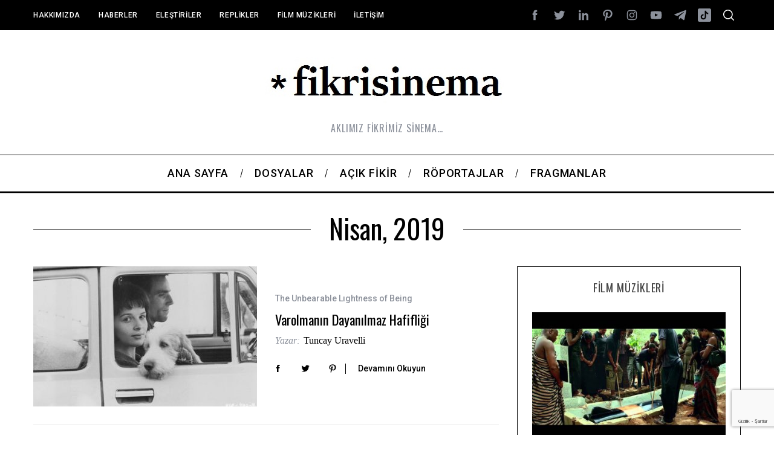

--- FILE ---
content_type: text/html; charset=UTF-8
request_url: https://fikrisinema.com/2019/04/
body_size: 20782
content:
<!doctype html>
<html lang="tr">
<head>
    <meta charset="UTF-8">
    <meta name="viewport" content="width=device-width, minimum-scale=1">
    <meta name="theme-color" content="#000000">
    <link rel="profile" href="http://gmpg.org/xfn/11">
    <meta name='robots' content='noindex, follow' />

	<!-- This site is optimized with the Yoast SEO plugin v26.5 - https://yoast.com/wordpress/plugins/seo/ -->
	<title>Nisan 2019 - Fikrisinema</title>
	<meta property="og:locale" content="tr_TR" />
	<meta property="og:type" content="website" />
	<meta property="og:title" content="Nisan 2019 - Fikrisinema" />
	<meta property="og:url" content="https://fikrisinema.com/2019/04/" />
	<meta property="og:site_name" content="Fikrisinema" />
	<meta name="twitter:card" content="summary_large_image" />
	<script type="application/ld+json" class="yoast-schema-graph">{"@context":"https://schema.org","@graph":[{"@type":"CollectionPage","@id":"https://fikrisinema.com/2019/04/","url":"https://fikrisinema.com/2019/04/","name":"Nisan 2019 - Fikrisinema","isPartOf":{"@id":"https://fikrisinema.com/#website"},"primaryImageOfPage":{"@id":"https://fikrisinema.com/2019/04/#primaryimage"},"image":{"@id":"https://fikrisinema.com/2019/04/#primaryimage"},"thumbnailUrl":"https://fikrisinema.com/wp-content/uploads/2019/04/Varolmanın-Dayanılmaz-Hafifliği-FikriSinema-e1554873514563-1.jpg","breadcrumb":{"@id":"https://fikrisinema.com/2019/04/#breadcrumb"},"inLanguage":"tr"},{"@type":"ImageObject","inLanguage":"tr","@id":"https://fikrisinema.com/2019/04/#primaryimage","url":"https://fikrisinema.com/wp-content/uploads/2019/04/Varolmanın-Dayanılmaz-Hafifliği-FikriSinema-e1554873514563-1.jpg","contentUrl":"https://fikrisinema.com/wp-content/uploads/2019/04/Varolmanın-Dayanılmaz-Hafifliği-FikriSinema-e1554873514563-1.jpg","width":1117,"height":700},{"@type":"BreadcrumbList","@id":"https://fikrisinema.com/2019/04/#breadcrumb","itemListElement":[{"@type":"ListItem","position":1,"name":"Home","item":"https://fikrisinema.com/"},{"@type":"ListItem","position":2,"name":"Archives for Nisan 2019"}]},{"@type":"WebSite","@id":"https://fikrisinema.com/#website","url":"https://fikrisinema.com/","name":"Fikrisinema","description":"AKLIMIZ FİKRİMİZ SİNEMA…","potentialAction":[{"@type":"SearchAction","target":{"@type":"EntryPoint","urlTemplate":"https://fikrisinema.com/?s={search_term_string}"},"query-input":{"@type":"PropertyValueSpecification","valueRequired":true,"valueName":"search_term_string"}}],"inLanguage":"tr"}]}</script>
	<!-- / Yoast SEO plugin. -->


<link rel='dns-prefetch' href='//stats.wp.com' />
<link rel='dns-prefetch' href='//fonts.googleapis.com' />
<link rel='dns-prefetch' href='//www.googletagmanager.com' />
<link rel='preconnect' href='https://fonts.gstatic.com' crossorigin />
<link rel="alternate" type="application/rss+xml" title="Fikrisinema &raquo; akışı" href="https://fikrisinema.com/feed/" />
<link rel="alternate" type="application/rss+xml" title="Fikrisinema &raquo; yorum akışı" href="https://fikrisinema.com/comments/feed/" />
		<!-- This site uses the Google Analytics by ExactMetrics plugin v8.10.2 - Using Analytics tracking - https://www.exactmetrics.com/ -->
		<!-- Note: ExactMetrics is not currently configured on this site. The site owner needs to authenticate with Google Analytics in the ExactMetrics settings panel. -->
					<!-- No tracking code set -->
				<!-- / Google Analytics by ExactMetrics -->
		<style id='wp-img-auto-sizes-contain-inline-css' type='text/css'>
img:is([sizes=auto i],[sizes^="auto," i]){contain-intrinsic-size:3000px 1500px}
/*# sourceURL=wp-img-auto-sizes-contain-inline-css */
</style>
<style id='wp-emoji-styles-inline-css' type='text/css'>

	img.wp-smiley, img.emoji {
		display: inline !important;
		border: none !important;
		box-shadow: none !important;
		height: 1em !important;
		width: 1em !important;
		margin: 0 0.07em !important;
		vertical-align: -0.1em !important;
		background: none !important;
		padding: 0 !important;
	}
/*# sourceURL=wp-emoji-styles-inline-css */
</style>
<style id='wp-block-library-inline-css' type='text/css'>
:root{--wp-block-synced-color:#7a00df;--wp-block-synced-color--rgb:122,0,223;--wp-bound-block-color:var(--wp-block-synced-color);--wp-editor-canvas-background:#ddd;--wp-admin-theme-color:#007cba;--wp-admin-theme-color--rgb:0,124,186;--wp-admin-theme-color-darker-10:#006ba1;--wp-admin-theme-color-darker-10--rgb:0,107,160.5;--wp-admin-theme-color-darker-20:#005a87;--wp-admin-theme-color-darker-20--rgb:0,90,135;--wp-admin-border-width-focus:2px}@media (min-resolution:192dpi){:root{--wp-admin-border-width-focus:1.5px}}.wp-element-button{cursor:pointer}:root .has-very-light-gray-background-color{background-color:#eee}:root .has-very-dark-gray-background-color{background-color:#313131}:root .has-very-light-gray-color{color:#eee}:root .has-very-dark-gray-color{color:#313131}:root .has-vivid-green-cyan-to-vivid-cyan-blue-gradient-background{background:linear-gradient(135deg,#00d084,#0693e3)}:root .has-purple-crush-gradient-background{background:linear-gradient(135deg,#34e2e4,#4721fb 50%,#ab1dfe)}:root .has-hazy-dawn-gradient-background{background:linear-gradient(135deg,#faaca8,#dad0ec)}:root .has-subdued-olive-gradient-background{background:linear-gradient(135deg,#fafae1,#67a671)}:root .has-atomic-cream-gradient-background{background:linear-gradient(135deg,#fdd79a,#004a59)}:root .has-nightshade-gradient-background{background:linear-gradient(135deg,#330968,#31cdcf)}:root .has-midnight-gradient-background{background:linear-gradient(135deg,#020381,#2874fc)}:root{--wp--preset--font-size--normal:16px;--wp--preset--font-size--huge:42px}.has-regular-font-size{font-size:1em}.has-larger-font-size{font-size:2.625em}.has-normal-font-size{font-size:var(--wp--preset--font-size--normal)}.has-huge-font-size{font-size:var(--wp--preset--font-size--huge)}.has-text-align-center{text-align:center}.has-text-align-left{text-align:left}.has-text-align-right{text-align:right}.has-fit-text{white-space:nowrap!important}#end-resizable-editor-section{display:none}.aligncenter{clear:both}.items-justified-left{justify-content:flex-start}.items-justified-center{justify-content:center}.items-justified-right{justify-content:flex-end}.items-justified-space-between{justify-content:space-between}.screen-reader-text{border:0;clip-path:inset(50%);height:1px;margin:-1px;overflow:hidden;padding:0;position:absolute;width:1px;word-wrap:normal!important}.screen-reader-text:focus{background-color:#ddd;clip-path:none;color:#444;display:block;font-size:1em;height:auto;left:5px;line-height:normal;padding:15px 23px 14px;text-decoration:none;top:5px;width:auto;z-index:100000}html :where(.has-border-color){border-style:solid}html :where([style*=border-top-color]){border-top-style:solid}html :where([style*=border-right-color]){border-right-style:solid}html :where([style*=border-bottom-color]){border-bottom-style:solid}html :where([style*=border-left-color]){border-left-style:solid}html :where([style*=border-width]){border-style:solid}html :where([style*=border-top-width]){border-top-style:solid}html :where([style*=border-right-width]){border-right-style:solid}html :where([style*=border-bottom-width]){border-bottom-style:solid}html :where([style*=border-left-width]){border-left-style:solid}html :where(img[class*=wp-image-]){height:auto;max-width:100%}:where(figure){margin:0 0 1em}html :where(.is-position-sticky){--wp-admin--admin-bar--position-offset:var(--wp-admin--admin-bar--height,0px)}@media screen and (max-width:600px){html :where(.is-position-sticky){--wp-admin--admin-bar--position-offset:0px}}

/*# sourceURL=wp-block-library-inline-css */
</style><style id='global-styles-inline-css' type='text/css'>
:root{--wp--preset--aspect-ratio--square: 1;--wp--preset--aspect-ratio--4-3: 4/3;--wp--preset--aspect-ratio--3-4: 3/4;--wp--preset--aspect-ratio--3-2: 3/2;--wp--preset--aspect-ratio--2-3: 2/3;--wp--preset--aspect-ratio--16-9: 16/9;--wp--preset--aspect-ratio--9-16: 9/16;--wp--preset--color--black: #000000;--wp--preset--color--cyan-bluish-gray: #abb8c3;--wp--preset--color--white: #ffffff;--wp--preset--color--pale-pink: #f78da7;--wp--preset--color--vivid-red: #cf2e2e;--wp--preset--color--luminous-vivid-orange: #ff6900;--wp--preset--color--luminous-vivid-amber: #fcb900;--wp--preset--color--light-green-cyan: #7bdcb5;--wp--preset--color--vivid-green-cyan: #00d084;--wp--preset--color--pale-cyan-blue: #8ed1fc;--wp--preset--color--vivid-cyan-blue: #0693e3;--wp--preset--color--vivid-purple: #9b51e0;--wp--preset--gradient--vivid-cyan-blue-to-vivid-purple: linear-gradient(135deg,rgb(6,147,227) 0%,rgb(155,81,224) 100%);--wp--preset--gradient--light-green-cyan-to-vivid-green-cyan: linear-gradient(135deg,rgb(122,220,180) 0%,rgb(0,208,130) 100%);--wp--preset--gradient--luminous-vivid-amber-to-luminous-vivid-orange: linear-gradient(135deg,rgb(252,185,0) 0%,rgb(255,105,0) 100%);--wp--preset--gradient--luminous-vivid-orange-to-vivid-red: linear-gradient(135deg,rgb(255,105,0) 0%,rgb(207,46,46) 100%);--wp--preset--gradient--very-light-gray-to-cyan-bluish-gray: linear-gradient(135deg,rgb(238,238,238) 0%,rgb(169,184,195) 100%);--wp--preset--gradient--cool-to-warm-spectrum: linear-gradient(135deg,rgb(74,234,220) 0%,rgb(151,120,209) 20%,rgb(207,42,186) 40%,rgb(238,44,130) 60%,rgb(251,105,98) 80%,rgb(254,248,76) 100%);--wp--preset--gradient--blush-light-purple: linear-gradient(135deg,rgb(255,206,236) 0%,rgb(152,150,240) 100%);--wp--preset--gradient--blush-bordeaux: linear-gradient(135deg,rgb(254,205,165) 0%,rgb(254,45,45) 50%,rgb(107,0,62) 100%);--wp--preset--gradient--luminous-dusk: linear-gradient(135deg,rgb(255,203,112) 0%,rgb(199,81,192) 50%,rgb(65,88,208) 100%);--wp--preset--gradient--pale-ocean: linear-gradient(135deg,rgb(255,245,203) 0%,rgb(182,227,212) 50%,rgb(51,167,181) 100%);--wp--preset--gradient--electric-grass: linear-gradient(135deg,rgb(202,248,128) 0%,rgb(113,206,126) 100%);--wp--preset--gradient--midnight: linear-gradient(135deg,rgb(2,3,129) 0%,rgb(40,116,252) 100%);--wp--preset--font-size--small: 13px;--wp--preset--font-size--medium: 20px;--wp--preset--font-size--large: 36px;--wp--preset--font-size--x-large: 42px;--wp--preset--spacing--20: 0.44rem;--wp--preset--spacing--30: 0.67rem;--wp--preset--spacing--40: 1rem;--wp--preset--spacing--50: 1.5rem;--wp--preset--spacing--60: 2.25rem;--wp--preset--spacing--70: 3.38rem;--wp--preset--spacing--80: 5.06rem;--wp--preset--shadow--natural: 6px 6px 9px rgba(0, 0, 0, 0.2);--wp--preset--shadow--deep: 12px 12px 50px rgba(0, 0, 0, 0.4);--wp--preset--shadow--sharp: 6px 6px 0px rgba(0, 0, 0, 0.2);--wp--preset--shadow--outlined: 6px 6px 0px -3px rgb(255, 255, 255), 6px 6px rgb(0, 0, 0);--wp--preset--shadow--crisp: 6px 6px 0px rgb(0, 0, 0);}:where(.is-layout-flex){gap: 0.5em;}:where(.is-layout-grid){gap: 0.5em;}body .is-layout-flex{display: flex;}.is-layout-flex{flex-wrap: wrap;align-items: center;}.is-layout-flex > :is(*, div){margin: 0;}body .is-layout-grid{display: grid;}.is-layout-grid > :is(*, div){margin: 0;}:where(.wp-block-columns.is-layout-flex){gap: 2em;}:where(.wp-block-columns.is-layout-grid){gap: 2em;}:where(.wp-block-post-template.is-layout-flex){gap: 1.25em;}:where(.wp-block-post-template.is-layout-grid){gap: 1.25em;}.has-black-color{color: var(--wp--preset--color--black) !important;}.has-cyan-bluish-gray-color{color: var(--wp--preset--color--cyan-bluish-gray) !important;}.has-white-color{color: var(--wp--preset--color--white) !important;}.has-pale-pink-color{color: var(--wp--preset--color--pale-pink) !important;}.has-vivid-red-color{color: var(--wp--preset--color--vivid-red) !important;}.has-luminous-vivid-orange-color{color: var(--wp--preset--color--luminous-vivid-orange) !important;}.has-luminous-vivid-amber-color{color: var(--wp--preset--color--luminous-vivid-amber) !important;}.has-light-green-cyan-color{color: var(--wp--preset--color--light-green-cyan) !important;}.has-vivid-green-cyan-color{color: var(--wp--preset--color--vivid-green-cyan) !important;}.has-pale-cyan-blue-color{color: var(--wp--preset--color--pale-cyan-blue) !important;}.has-vivid-cyan-blue-color{color: var(--wp--preset--color--vivid-cyan-blue) !important;}.has-vivid-purple-color{color: var(--wp--preset--color--vivid-purple) !important;}.has-black-background-color{background-color: var(--wp--preset--color--black) !important;}.has-cyan-bluish-gray-background-color{background-color: var(--wp--preset--color--cyan-bluish-gray) !important;}.has-white-background-color{background-color: var(--wp--preset--color--white) !important;}.has-pale-pink-background-color{background-color: var(--wp--preset--color--pale-pink) !important;}.has-vivid-red-background-color{background-color: var(--wp--preset--color--vivid-red) !important;}.has-luminous-vivid-orange-background-color{background-color: var(--wp--preset--color--luminous-vivid-orange) !important;}.has-luminous-vivid-amber-background-color{background-color: var(--wp--preset--color--luminous-vivid-amber) !important;}.has-light-green-cyan-background-color{background-color: var(--wp--preset--color--light-green-cyan) !important;}.has-vivid-green-cyan-background-color{background-color: var(--wp--preset--color--vivid-green-cyan) !important;}.has-pale-cyan-blue-background-color{background-color: var(--wp--preset--color--pale-cyan-blue) !important;}.has-vivid-cyan-blue-background-color{background-color: var(--wp--preset--color--vivid-cyan-blue) !important;}.has-vivid-purple-background-color{background-color: var(--wp--preset--color--vivid-purple) !important;}.has-black-border-color{border-color: var(--wp--preset--color--black) !important;}.has-cyan-bluish-gray-border-color{border-color: var(--wp--preset--color--cyan-bluish-gray) !important;}.has-white-border-color{border-color: var(--wp--preset--color--white) !important;}.has-pale-pink-border-color{border-color: var(--wp--preset--color--pale-pink) !important;}.has-vivid-red-border-color{border-color: var(--wp--preset--color--vivid-red) !important;}.has-luminous-vivid-orange-border-color{border-color: var(--wp--preset--color--luminous-vivid-orange) !important;}.has-luminous-vivid-amber-border-color{border-color: var(--wp--preset--color--luminous-vivid-amber) !important;}.has-light-green-cyan-border-color{border-color: var(--wp--preset--color--light-green-cyan) !important;}.has-vivid-green-cyan-border-color{border-color: var(--wp--preset--color--vivid-green-cyan) !important;}.has-pale-cyan-blue-border-color{border-color: var(--wp--preset--color--pale-cyan-blue) !important;}.has-vivid-cyan-blue-border-color{border-color: var(--wp--preset--color--vivid-cyan-blue) !important;}.has-vivid-purple-border-color{border-color: var(--wp--preset--color--vivid-purple) !important;}.has-vivid-cyan-blue-to-vivid-purple-gradient-background{background: var(--wp--preset--gradient--vivid-cyan-blue-to-vivid-purple) !important;}.has-light-green-cyan-to-vivid-green-cyan-gradient-background{background: var(--wp--preset--gradient--light-green-cyan-to-vivid-green-cyan) !important;}.has-luminous-vivid-amber-to-luminous-vivid-orange-gradient-background{background: var(--wp--preset--gradient--luminous-vivid-amber-to-luminous-vivid-orange) !important;}.has-luminous-vivid-orange-to-vivid-red-gradient-background{background: var(--wp--preset--gradient--luminous-vivid-orange-to-vivid-red) !important;}.has-very-light-gray-to-cyan-bluish-gray-gradient-background{background: var(--wp--preset--gradient--very-light-gray-to-cyan-bluish-gray) !important;}.has-cool-to-warm-spectrum-gradient-background{background: var(--wp--preset--gradient--cool-to-warm-spectrum) !important;}.has-blush-light-purple-gradient-background{background: var(--wp--preset--gradient--blush-light-purple) !important;}.has-blush-bordeaux-gradient-background{background: var(--wp--preset--gradient--blush-bordeaux) !important;}.has-luminous-dusk-gradient-background{background: var(--wp--preset--gradient--luminous-dusk) !important;}.has-pale-ocean-gradient-background{background: var(--wp--preset--gradient--pale-ocean) !important;}.has-electric-grass-gradient-background{background: var(--wp--preset--gradient--electric-grass) !important;}.has-midnight-gradient-background{background: var(--wp--preset--gradient--midnight) !important;}.has-small-font-size{font-size: var(--wp--preset--font-size--small) !important;}.has-medium-font-size{font-size: var(--wp--preset--font-size--medium) !important;}.has-large-font-size{font-size: var(--wp--preset--font-size--large) !important;}.has-x-large-font-size{font-size: var(--wp--preset--font-size--x-large) !important;}
/*# sourceURL=global-styles-inline-css */
</style>

<style id='classic-theme-styles-inline-css' type='text/css'>
/*! This file is auto-generated */
.wp-block-button__link{color:#fff;background-color:#32373c;border-radius:9999px;box-shadow:none;text-decoration:none;padding:calc(.667em + 2px) calc(1.333em + 2px);font-size:1.125em}.wp-block-file__button{background:#32373c;color:#fff;text-decoration:none}
/*# sourceURL=/wp-includes/css/classic-themes.min.css */
</style>
<link rel='stylesheet' id='contact-form-7-css' href='https://fikrisinema.com/wp-content/plugins/contact-form-7/includes/css/styles.css?ver=6.1.4' type='text/css' media='all' />
<link rel='stylesheet' id='sc-frontend-style-css' href='https://fikrisinema.com/wp-content/plugins/shortcodes-indep/css/frontend-style.css?ver=6.9' type='text/css' media='all' />
<link rel='stylesheet' id='main-style-css' href='https://fikrisinema.com/wp-content/themes/simplemag/style.css?ver=5.5' type='text/css' media='all' />
<link rel="preload" as="style" href="https://fonts.googleapis.com/css?family=Roboto:500%7COswald:400&#038;subset=latin-ext&#038;display=swap&#038;ver=1768988373" /><link rel="stylesheet" href="https://fonts.googleapis.com/css?family=Roboto:500%7COswald:400&#038;subset=latin-ext&#038;display=swap&#038;ver=1768988373" media="print" onload="this.media='all'"><noscript><link rel="stylesheet" href="https://fonts.googleapis.com/css?family=Roboto:500%7COswald:400&#038;subset=latin-ext&#038;display=swap&#038;ver=1768988373" /></noscript><style id='simplemag-inline-css-inline-css' type='text/css'>
:root { --site-background: #fff; --site-color: #444; --hp-sections-space: 100px; } .site-header .site-branding { max-width: 421px; } .main-menu .sub-links .active-link, .main-menu .mega-menu-item:hover .item-title a, .main-menu > ul > .sub-menu-columns > .sub-menu > .sub-links > li > a { color: #8fc1fe; } .main-menu .sub-menu-two-columns > .sub-menu > .sub-links li a:after { background-color: #8fc1fe; } .main-menu .posts-loading:after { border-top-color: #8fc1fe; border-bottom-color: #8fc1fe; } .main-menu > ul > .link-arrow > a > span:after { border-color: transparent transparent #8fc1fe; } .main-menu > ul > li > .sub-menu { border-top-color: #8fc1fe; } .sidebar .widget { border-bottom-color: #000; } .footer-sidebar .widget_rss li:after, .footer-sidebar .widget_pages li:after, .footer-sidebar .widget_nav_menu li:after, .footer-sidebar .widget_categories ul li:after, .footer-sidebar .widget_recent_entries li:after, .footer-sidebar .widget_recent_comments li:after, .widget_nav_menu li:not(:last-of-type):after { background-color: #585b61; } .entry-title, .section-title { text-transform: capitalize; } @media only screen and (min-width: 960px) { .gallery-carousel__image img { height: 580px; } } .global-sliders .entry-title, .full-width-image .title, .full-width-video .title {font-size: 18px;} @media screen and (min-width: 300px) { .global-sliders .entry-title, .full-width-image .title, .full-width-video .title { font-size: calc(18px + (42 - 18) * ((100vw - 300px) / (1600 - 300))); } } @media screen and (min-width: 1600px) { .global-sliders .entry-title, .full-width-image .title, .full-width-video .title {font-size: 42px;} }.section-title .title {font-size: 22px;} @media screen and (min-width: 300px) { .section-title .title { font-size: calc(22px + (48 - 22) * ((100vw - 300px) / (1600 - 300))); } } @media screen and (min-width: 1600px) { .section-title .title {font-size: 48px;} }.page-title .entry-title {font-size: 24px;} @media screen and (min-width: 300px) { .page-title .entry-title { font-size: calc(24px + (52 - 24) * ((100vw - 300px) / (1600 - 300))); } } @media screen and (min-width: 1600px) { .page-title .entry-title {font-size: 52px;} }.entries .entry-title {font-size: 18px;} @media screen and (min-width: 300px) { .entries .entry-title { font-size: calc(18px + (24 - 18) * ((100vw - 300px) / (1600 - 300))); } } @media screen and (min-width: 1600px) { .entries .entry-title {font-size: 24px;} }
/*# sourceURL=simplemag-inline-css-inline-css */
</style>
<script type="text/javascript" src="https://fikrisinema.com/wp-includes/js/jquery/jquery.min.js?ver=3.7.1" id="jquery-core-js"></script>
<script type="text/javascript" src="https://fikrisinema.com/wp-includes/js/jquery/jquery-migrate.min.js?ver=3.4.1" id="jquery-migrate-js"></script>
<link rel="https://api.w.org/" href="https://fikrisinema.com/wp-json/" /><link rel="EditURI" type="application/rsd+xml" title="RSD" href="https://fikrisinema.com/xmlrpc.php?rsd" />
<meta name="generator" content="WordPress 6.9" />
<meta name="generator" content="Redux 4.5.9" /><meta name="generator" content="Site Kit by Google 1.167.0" />	<style>img#wpstats{display:none}</style>
		<style id="ti_option-dynamic-css" title="dynamic-css" class="redux-options-output">:root{--font_titles-font-family:Oswald;--font_titles-font-weight:400;--font_titles-subsets:latin-ext;--titles_size-font-size:48px;--silder_titles_size-font-size:42px;--post_item_titles_size-font-size:24px;--single_font_size-font-size:52px;--font_text-font-family:Roboto;--font_text-subsets:latin-ext;--entry_content_font-font-size:18px;--entry_content_font-line-height:28px;--main_site_color:#8fc1fe;--secondary_site_color:#000000;--header_site_color:#ffffff;--site_top_strip_links-regular:#ffffff;--site_top_strip_links-hover:#8fc1fe;--slider_tint:#000000;--slider_tint_strength:0.1;--slider_tint_strength_hover:0.7;--footer_color:#242628;--footer_titles:#8fc1fe;--footer_text:#8c919b;--footer_links-regular:#8c919b;--footer_links-hover:#8fc1fe;}.menu, .entry-meta, .see-more, .read-more, .read-more-link, .nav-title, .related-posts-tabs li a, #submit, .copyright{font-family:Roboto;font-weight:500;font-style:normal;}.secondary-menu > ul > li{font-size:12px;}.main-menu > ul > li{font-size:18px;}.top-strip, .secondary-menu .sub-menu, .top-strip .search-form input[type="text"], .top-strip .social li ul{background-color:#000000;}.top-strip .social li a{color:#8c919b;}.main-menu{background-color:#ffffff;}.main-menu > ul > li{color:#000;}.main-menu > ul > li:hover{color:#333;}.main-menu > ul > li > a:before{background-color:#eeeeee;}.main-menu{border-top:1px solid #000;}.main-menu{border-bottom:3px solid #000;}.main-menu .sub-menu{background-color:#000000;}.main-menu .sub-menu li, .mega-menu-posts .item-title{color:#ffffff;}.main-menu .sub-menu li:hover, .mega-menu-posts .item-title:hover{color:#8fc1fe;}.sidebar{border-top:1px solid #000;border-bottom:1px solid #000;border-left:1px solid #000;border-right:1px solid #000;}.slide-dock{background-color:#ffffff;}.slide-dock__title, .slide-dock p{color:#000000;}.slide-dock .entry-meta a, .slide-dock .entry-title{color:#000000;}.footer-border-top, .footer-sidebar .widget-area:before, .footer-sidebar .widget{border-top:1px dotted #585b61;border-bottom:1px dotted #585b61;border-left:1px dotted #585b61;border-right:1px dotted #585b61;}.full-width-sidebar{background-color:#f8f8f8;}.full-width-sidebar, .full-width-sidebar a{color:#000;}.copyright{background-color:#222222;}.copyright, .copyright a{color:#8c919b;}.copyright{border-top:0px dotted #585b61;}</style>				<style type="text/css" id="c4wp-checkout-css">
					.woocommerce-checkout .c4wp_captcha_field {
						margin-bottom: 10px;
						margin-top: 15px;
						position: relative;
						display: inline-block;
					}
				</style>
								<style type="text/css" id="c4wp-v3-lp-form-css">
					.login #login, .login #lostpasswordform {
						min-width: 350px !important;
					}
					.wpforms-field-c4wp iframe {
						width: 100% !important;
					}
				</style>
							<style type="text/css" id="c4wp-v3-lp-form-css">
				.login #login, .login #lostpasswordform {
					min-width: 350px !important;
				}
				.wpforms-field-c4wp iframe {
					width: 100% !important;
				}
			</style>
			<link rel='stylesheet' id='redux-custom-fonts-css' href='//fikrisinema.com/wp-content/uploads/redux/custom-fonts/fonts.css?ver=1674984958' type='text/css' media='all' />
</head>

<body class="archive date wp-embed-responsive wp-theme-simplemag simplemag-5-5 ltr main-menu-fixed layout-full">

    <section class="no-print top-strip">

        
        <div class="wrapper">

            <div id="mobile-menu-reveal" class="icon-button mobile-menu-reveal"><i class="hamburger-icon"></i></div>

            
            
        <nav class="secondary-menu" role="navigation" aria-label="Secondary Menu"><ul id="secondary_menu" class="menu"><li id="menu-item-11052" class="menu-item menu-item-type-post_type menu-item-object-page menu-item-11052"><a href="https://fikrisinema.com/hakkimizda/">Hakkımızda</a></li>
<li id="menu-item-11817" class="menu-item menu-item-type-taxonomy menu-item-object-category menu-item-11817"><a href="https://fikrisinema.com/category/haberler/">Haberler</a></li>
<li id="menu-item-11816" class="menu-item menu-item-type-taxonomy menu-item-object-category menu-item-11816"><a href="https://fikrisinema.com/category/elestiriler/">Eleştiriler</a></li>
<li id="menu-item-11818" class="menu-item menu-item-type-taxonomy menu-item-object-category menu-item-11818"><a href="https://fikrisinema.com/category/replikler/">Replikler</a></li>
<li id="menu-item-11819" class="menu-item menu-item-type-taxonomy menu-item-object-category menu-item-11819"><a href="https://fikrisinema.com/category/filmmuzikleri/">Film Müzikleri</a></li>
<li id="menu-item-11057" class="menu-item menu-item-type-post_type menu-item-object-page menu-item-11057"><a href="https://fikrisinema.com/iletisim/">İletişim</a></li>
</ul></nav>
            
                <div class="right-side">

                    <ul class="social">
		<li><a href="#" class="social-share-link"><svg class="sm-svg-icon icon-share" width="22" height="22" aria-hidden="true" role="img" focusable="false" xmlns="http://www.w3.org/2000/svg" viewBox="0 0 1792 1792"><path d="M1792 640q0 26-19 45l-512 512q-19 19-45 19t-45-19-19-45V896H928q-98 0-175.5 6t-154 21.5-133 42.5-105.5 69.5-80 101-48.5 138.5-17.5 181q0 55 5 123 0 6 2.5 23.5t2.5 26.5q0 15-8.5 25t-23.5 10q-16 0-28-17-7-9-13-22t-13.5-30-10.5-24Q0 1286 0 1120q0-199 53-333 162-403 875-403h224V128q0-26 19-45t45-19 45 19l512 512q19 19 19 45z"></path></svg></a>
			<ul><li><a href="http://facebook.com/fikrisinema" class="link-facebook" target="_blank"><svg class="sm-svg-icon icon-facebook" width="22" height="22" aria-hidden="true" role="img" focusable="false" viewBox="0 0 24 24" version="1.1" xmlns="http://www.w3.org/2000/svg" xmlns:xlink="http://www.w3.org/1999/xlink"><path d="M15.717 8.828h-2.848V6.96c0-.701.465-.865.792-.865h2.01V3.011L12.903 3C9.83 3 9.131 5.3 9.131 6.773v2.055H7.353v3.179h1.778V21h3.738v-8.993h2.522l.326-3.179z"/></svg></a></li><li><a href="https://twitter.com/fikrisinemaFS" class="link-twitter" target="_blank"><svg class="sm-svg-icon icon-twitter" width="22" height="22" aria-hidden="true" role="img" focusable="false" viewBox="0 0 24 24" version="1.1" xmlns="http://www.w3.org/2000/svg" xmlns:xlink="http://www.w3.org/1999/xlink"><path d="M22.23,5.924c-0.736,0.326-1.527,0.547-2.357,0.646c0.847-0.508,1.498-1.312,1.804-2.27 c-0.793,0.47-1.671,0.812-2.606,0.996C18.324,4.498,17.257,4,16.077,4c-2.266,0-4.103,1.837-4.103,4.103 c0,0.322,0.036,0.635,0.106,0.935C8.67,8.867,5.647,7.234,3.623,4.751C3.27,5.357,3.067,6.062,3.067,6.814 c0,1.424,0.724,2.679,1.825,3.415c-0.673-0.021-1.305-0.206-1.859-0.513c0,0.017,0,0.034,0,0.052c0,1.988,1.414,3.647,3.292,4.023 c-0.344,0.094-0.707,0.144-1.081,0.144c-0.264,0-0.521-0.026-0.772-0.074c0.522,1.63,2.038,2.816,3.833,2.85 c-1.404,1.1-3.174,1.756-5.096,1.756c-0.331,0-0.658-0.019-0.979-0.057c1.816,1.164,3.973,1.843,6.29,1.843 c7.547,0,11.675-6.252,11.675-11.675c0-0.178-0.004-0.355-0.012-0.531C20.985,7.47,21.68,6.747,22.23,5.924z"></path></svg></a></li><li><a href="https://www.linkedin.com/company/fikrisinema" class="link-linkedin" target="_blank"><svg class="sm-svg-icon icon-linkedin" width="22" height="22" aria-hidden="true" role="img" focusable="false" viewBox="0 0 24 24" version="1.1" xmlns="http://www.w3.org/2000/svg" xmlns:xlink="http://www.w3.org/1999/xlink"><path d="M7.003 21H3.585V8.465h3.418V21zM5.294 7.02c-1.1 0-1.994-.9-1.994-2.01C3.3 3.9 4.193 3 5.294 3s1.994.9 1.994 2.01c0 1.11-.892 2.01-1.994 2.01zM20.678 21h-3.419v-6.386c0-3.838-4.558-3.547-4.558 0V21H9.283V8.465H12.7v2.011c1.59-2.946 7.977-3.164 7.977 2.822V21z"></path></svg></a></li><li><a href="https://tr.pinterest.com/fikrisinema/" class="link-pinterest" target="_blank"><svg class="sm-svg-icon icon-pinterest" width="22" height="22" aria-hidden="true" role="img" focusable="false" viewBox="0 0 24 24" version="1.1" xmlns="http://www.w3.org/2000/svg" xmlns:xlink="http://www.w3.org/1999/xlink"><path d="M12.289,2C6.617,2,3.606,5.648,3.606,9.622c0,1.846,1.025,4.146,2.666,4.878c0.25,0.111,0.381,0.063,0.439-0.169 c0.044-0.175,0.267-1.029,0.365-1.428c0.032-0.128,0.017-0.237-0.091-0.362C6.445,11.911,6.01,10.75,6.01,9.668 c0-2.777,2.194-5.464,5.933-5.464c3.23,0,5.49,2.108,5.49,5.122c0,3.407-1.794,5.768-4.13,5.768c-1.291,0-2.257-1.021-1.948-2.277 c0.372-1.495,1.089-3.112,1.089-4.191c0-0.967-0.542-1.775-1.663-1.775c-1.319,0-2.379,1.309-2.379,3.059 c0,1.115,0.394,1.869,0.394,1.869s-1.302,5.279-1.54,6.261c-0.405,1.666,0.053,4.368,0.094,4.604 c0.021,0.126,0.167,0.169,0.25,0.063c0.129-0.165,1.699-2.419,2.142-4.051c0.158-0.59,0.817-2.995,0.817-2.995 c0.43,0.784,1.681,1.446,3.013,1.446c3.963,0,6.822-3.494,6.822-7.833C20.394,5.112,16.849,2,12.289,2"></path></svg></a></li><li><a href="https://instagram.com/fikrisinema/" class="link-instagram" target="_blank"><svg class="sm-svg-icon icon-instagram" width="22" height="22" aria-hidden="true" role="img" focusable="false" viewBox="0 0 24 24" version="1.1" xmlns="http://www.w3.org/2000/svg" xmlns:xlink="http://www.w3.org/1999/xlink"><path d="M12,4.622c2.403,0,2.688,0.009,3.637,0.052c0.877,0.04,1.354,0.187,1.671,0.31c0.42,0.163,0.72,0.358,1.035,0.673 c0.315,0.315,0.51,0.615,0.673,1.035c0.123,0.317,0.27,0.794,0.31,1.671c0.043,0.949,0.052,1.234,0.052,3.637 s-0.009,2.688-0.052,3.637c-0.04,0.877-0.187,1.354-0.31,1.671c-0.163,0.42-0.358,0.72-0.673,1.035 c-0.315,0.315-0.615,0.51-1.035,0.673c-0.317,0.123-0.794,0.27-1.671,0.31c-0.949,0.043-1.233,0.052-3.637,0.052 s-2.688-0.009-3.637-0.052c-0.877-0.04-1.354-0.187-1.671-0.31c-0.42-0.163-0.72-0.358-1.035-0.673 c-0.315-0.315-0.51-0.615-0.673-1.035c-0.123-0.317-0.27-0.794-0.31-1.671C4.631,14.688,4.622,14.403,4.622,12 s0.009-2.688,0.052-3.637c0.04-0.877,0.187-1.354,0.31-1.671c0.163-0.42,0.358-0.72,0.673-1.035 c0.315-0.315,0.615-0.51,1.035-0.673c0.317-0.123,0.794-0.27,1.671-0.31C9.312,4.631,9.597,4.622,12,4.622 M12,3 C9.556,3,9.249,3.01,8.289,3.054C7.331,3.098,6.677,3.25,6.105,3.472C5.513,3.702,5.011,4.01,4.511,4.511 c-0.5,0.5-0.808,1.002-1.038,1.594C3.25,6.677,3.098,7.331,3.054,8.289C3.01,9.249,3,9.556,3,12c0,2.444,0.01,2.751,0.054,3.711 c0.044,0.958,0.196,1.612,0.418,2.185c0.23,0.592,0.538,1.094,1.038,1.594c0.5,0.5,1.002,0.808,1.594,1.038 c0.572,0.222,1.227,0.375,2.185,0.418C9.249,20.99,9.556,21,12,21s2.751-0.01,3.711-0.054c0.958-0.044,1.612-0.196,2.185-0.418 c0.592-0.23,1.094-0.538,1.594-1.038c0.5-0.5,0.808-1.002,1.038-1.594c0.222-0.572,0.375-1.227,0.418-2.185 C20.99,14.751,21,14.444,21,12s-0.01-2.751-0.054-3.711c-0.044-0.958-0.196-1.612-0.418-2.185c-0.23-0.592-0.538-1.094-1.038-1.594 c-0.5-0.5-1.002-0.808-1.594-1.038c-0.572-0.222-1.227-0.375-2.185-0.418C14.751,3.01,14.444,3,12,3L12,3z M12,7.378 c-2.552,0-4.622,2.069-4.622,4.622S9.448,16.622,12,16.622s4.622-2.069,4.622-4.622S14.552,7.378,12,7.378z M12,15 c-1.657,0-3-1.343-3-3s1.343-3,3-3s3,1.343,3,3S13.657,15,12,15z M16.804,6.116c-0.596,0-1.08,0.484-1.08,1.08 s0.484,1.08,1.08,1.08c0.596,0,1.08-0.484,1.08-1.08S17.401,6.116,16.804,6.116z"></path></svg></a></li><li><a href="https://www.youtube.com/channel/UCd1_FDU3tMlalxDsfxjMk7w" class="link-youtube" target="_blank"><svg class="sm-svg-icon icon-youtube" width="22" height="22" aria-hidden="true" role="img" focusable="false" viewBox="0 0 24 24" version="1.1" xmlns="http://www.w3.org/2000/svg" xmlns:xlink="http://www.w3.org/1999/xlink"><path d="M21.8,8.001c0,0-0.195-1.378-0.795-1.985c-0.76-0.797-1.613-0.801-2.004-0.847c-2.799-0.202-6.997-0.202-6.997-0.202 h-0.009c0,0-4.198,0-6.997,0.202C4.608,5.216,3.756,5.22,2.995,6.016C2.395,6.623,2.2,8.001,2.2,8.001S2,9.62,2,11.238v1.517 c0,1.618,0.2,3.237,0.2,3.237s0.195,1.378,0.795,1.985c0.761,0.797,1.76,0.771,2.205,0.855c1.6,0.153,6.8,0.201,6.8,0.201 s4.203-0.006,7.001-0.209c0.391-0.047,1.243-0.051,2.004-0.847c0.6-0.607,0.795-1.985,0.795-1.985s0.2-1.618,0.2-3.237v-1.517 C22,9.62,21.8,8.001,21.8,8.001z M9.935,14.594l-0.001-5.62l5.404,2.82L9.935,14.594z"></path></svg></a></li><li><a href="http://Telegram" class="link-telegram" target="_blank"><svg class="sm-svg-icon icon-telegram" width="22" height="22" aria-hidden="true" role="img" focusable="false" viewBox="0 0 512 512" version="1.1" xmlns="http://www.w3.org/2000/svg" xmlns:xlink="http://www.w3.org/1999/xlink"><path d="M484.689,98.231l-69.417,327.37c-5.237,23.105-18.895,28.854-38.304,17.972L271.2,365.631l-51.034,49.086    c-5.647,5.647-10.372,10.372-21.256,10.372l7.598-107.722L402.539,140.23c8.523-7.598-1.848-11.809-13.247-4.21L146.95,288.614    L42.619,255.96c-22.694-7.086-23.104-22.695,4.723-33.579L455.423,65.166C474.316,58.081,490.85,69.375,484.689,98.231z"></path></svg></a></li><li><a href="http://Tiktok" class="link-tiktok" target="_blank"><svg class="sm-svg-icon icon-tiktok" width="22" height="22" aria-hidden="true" role="img" focusable="false" viewBox="4 4 42 42" xmlns="http://www.w3.org/2000/svg"><path d="M41 4H9C6.243 4 4 6.243 4 9v32c0 2.757 2.243 5 5 5h32c2.757 0 5-2.243 5-5V9c0-2.757-2.243-5-5-5m-3.994 18.323a7.482 7.482 0 01-.69.035 7.492 7.492 0 01-6.269-3.388v11.537a8.527 8.527 0 11-8.527-8.527c.178 0 .352.016.527.027v4.202c-.175-.021-.347-.053-.527-.053a4.351 4.351 0 100 8.704c2.404 0 4.527-1.894 4.527-4.298l.042-19.594h4.02a7.488 7.488 0 006.901 6.685v4.67" /></svg></a></li>		</ul>
		</li>
	</ul>
                    <div id="search-reveal" class="icon-button search-reveal"><svg class="sm-svg-icon icon-search" width="18" height="18" aria-hidden="true" role="img" xmlns="http://www.w3.org/2000/svg" viewBox="0 0 24 24"><path d="M0 10.498c0 5.786 4.711 10.498 10.497 10.498 2.514 0 4.819-.882 6.627-2.362l8.364 8.365L27 25.489l-8.366-8.365a10.4189 10.4189 0 0 0 2.361-6.626C20.995 4.712 16.284 0 10.497 0 4.711 0 0 4.712 0 10.498zm2.099 0c0-4.65 3.748-8.398 8.398-8.398 4.651 0 8.398 3.748 8.398 8.398 0 4.651-3.747 8.398-8.398 8.398-4.65 0-8.398-3.747-8.398-8.398z"></path></svg></div>
                    
                </div>

            
        </div><!-- .wrapper -->

    </section><!-- .top-strip -->



        <header id="masthead" class="site-header" role="banner" class="clearfix">
        <div id="branding" class="anmtd">
            <div class="wrapper">
            
<div class="header-row header-default">
    <a href="https://fikrisinema.com" class="site-branding" rel="home"><img class="site-logo" src="https://fikrisinema.com/wp-content/uploads/2015/07/FikriSinema1-1.jpg" alt="Fikrisinema - AKLIMIZ FİKRİMİZ SİNEMA…" width="421" height="113" /></a>
        <span class="tagline">AKLIMIZ FİKRİMİZ SİNEMA…</span>
    </div><!-- .header-default -->            </div><!-- .wrapper -->
        </div><!-- #branding -->
    </header><!-- #masthead -->
    
    
    
        <nav class="no-print anmtd main-menu is-fixed" role="navigation" aria-label="Main Menu"><ul id="main_menu" class="menu"><li id="menu-item-11811" class="menu-item menu-item-type-custom menu-item-object-custom menu-item-home"><a href="https://fikrisinema.com"><span>ANA SAYFA</span></a></li>
<li id="menu-item-11812" class="menu-item menu-item-type-taxonomy menu-item-object-category"><a href="https://fikrisinema.com/category/elestiriler/dosyalar/"><span>Dosyalar</span></a><div class="sub-menu"><div class="sub-posts"><div class="clearfix mega-menu-container mega-menu-ajax"></div></div></div>
</li>
<li id="menu-item-11813" class="menu-item menu-item-type-taxonomy menu-item-object-category"><a href="https://fikrisinema.com/category/acik-fikir/"><span>Açık Fikir</span></a><div class="sub-menu"><div class="sub-posts"><div class="clearfix mega-menu-container mega-menu-ajax"></div></div></div>
</li>
<li id="menu-item-11814" class="menu-item menu-item-type-taxonomy menu-item-object-category"><a href="https://fikrisinema.com/category/roportajlar/"><span>Röportajlar</span></a><div class="sub-menu"><div class="sub-posts"><div class="clearfix mega-menu-container mega-menu-ajax"></div></div></div>
</li>
<li id="menu-item-11815" class="menu-item menu-item-type-taxonomy menu-item-object-category"><a href="https://fikrisinema.com/category/fragmanlar/"><span>Fragmanlar</span></a><div class="sub-menu"><div class="sub-posts"><div class="clearfix mega-menu-container mega-menu-ajax"></div></div></div>
</li>
</ul></nav>
	<section id="content" role="main" class="site-content anmtd">
    	<div class="wrapper">

		
            <header class="entry-header page-header">
                <div class="page-title title-with-sep">
                    <h1 class="entry-title">
                                                    Nisan, 2019
                                            </h1>
                </div>
            </header>

            
            
                        <div class="grids">
                <div class="grid-8 column-1 with-sidebar">
                
                    
                    
                    <div class="grids list-layout  entries">
                        
<article id="postid-10843" class="grid-4 post-10843 post type-post status-publish format-standard has-post-thumbnail hentry category-elestiriler tag-milan-kundera tag-varolmanin-dayanilmaz-hafifligi post-item post-odd">

    <div class="post-item-inner">

        
            
                <div class="entry-image">
            <div class="entry-image-inner">

                <a href="https://fikrisinema.com/varolmanin-dayanilmaz-hafifligi/" title="Varolmanın Dayanılmaz Hafifliği">
                    <img width="370" height="232" src="https://fikrisinema.com/wp-content/uploads/2019/04/Varolmanın-Dayanılmaz-Hafifliği-FikriSinema-e1554873514563-1-370x232.jpg" class="attachment-masonry-size size-masonry-size wp-post-image" alt="" />                </a>

                
                
            </div>
        </div>

        
    
            <div class="entry-details">

                <header class="entry-header">
                                        <div class="entry-meta">The Unbearable Lıghtness of Being</div>                    <h2 class="entry-title"><a href="https://fikrisinema.com/varolmanin-dayanilmaz-hafifligi/" rel="bookmark">Varolmanın Dayanılmaz Hafifliği</a></h2>                                        <span class="written-by">Yazar:</span>
            <span class="author vcard">
                <a class="url fn n" href="https://fikrisinema.com/author/tuncay/" rel="author">
                    Tuncay Uravelli                </a>
            </span>
        
                    </header>

                
                <div class="entry-summary">
                    </div>
        
    
                <footer class="entry-footer">
                    
    <div class="social-sharing" data-permalink="https://fikrisinema.com/varolmanin-dayanilmaz-hafifligi/">

        <a class="share-item share-facebook" href="http://www.facebook.com/sharer.php?u=https://fikrisinema.com/varolmanin-dayanilmaz-hafifligi/&t=Varolmanın Dayanılmaz Hafifliği" target="blank">
            <svg class="sm-svg-icon icon-facebook" width="16" height="16" aria-hidden="true" role="img" focusable="false" viewBox="0 0 24 24" version="1.1" xmlns="http://www.w3.org/2000/svg" xmlns:xlink="http://www.w3.org/1999/xlink"><path d="M15.717 8.828h-2.848V6.96c0-.701.465-.865.792-.865h2.01V3.011L12.903 3C9.83 3 9.131 5.3 9.131 6.773v2.055H7.353v3.179h1.778V21h3.738v-8.993h2.522l.326-3.179z"/></svg>                    </a>

        <a class="share-item share-twitter" href="https://twitter.com/intent/tweet?original_referer=https://fikrisinema.com/varolmanin-dayanilmaz-hafifligi/&text=Varolmanın Dayanılmaz Hafifliği&tw_p=tweetbutton&url=https://fikrisinema.com/varolmanin-dayanilmaz-hafifligi/" target="_blank">
            <svg class="sm-svg-icon icon-twitter" width="16" height="16" aria-hidden="true" role="img" focusable="false" viewBox="0 0 24 24" version="1.1" xmlns="http://www.w3.org/2000/svg" xmlns:xlink="http://www.w3.org/1999/xlink"><path d="M22.23,5.924c-0.736,0.326-1.527,0.547-2.357,0.646c0.847-0.508,1.498-1.312,1.804-2.27 c-0.793,0.47-1.671,0.812-2.606,0.996C18.324,4.498,17.257,4,16.077,4c-2.266,0-4.103,1.837-4.103,4.103 c0,0.322,0.036,0.635,0.106,0.935C8.67,8.867,5.647,7.234,3.623,4.751C3.27,5.357,3.067,6.062,3.067,6.814 c0,1.424,0.724,2.679,1.825,3.415c-0.673-0.021-1.305-0.206-1.859-0.513c0,0.017,0,0.034,0,0.052c0,1.988,1.414,3.647,3.292,4.023 c-0.344,0.094-0.707,0.144-1.081,0.144c-0.264,0-0.521-0.026-0.772-0.074c0.522,1.63,2.038,2.816,3.833,2.85 c-1.404,1.1-3.174,1.756-5.096,1.756c-0.331,0-0.658-0.019-0.979-0.057c1.816,1.164,3.973,1.843,6.29,1.843 c7.547,0,11.675-6.252,11.675-11.675c0-0.178-0.004-0.355-0.012-0.531C20.985,7.47,21.68,6.747,22.23,5.924z"></path></svg>                    </a>

                <a data-pin-custom="true" class="share-item share-pinterest" href="//pinterest.com/pin/create/button/?url=https://fikrisinema.com/varolmanin-dayanilmaz-hafifligi/&media=https://fikrisinema.com/wp-content/uploads/2019/04/Varolmanın-Dayanılmaz-Hafifliği-FikriSinema-e1554873514563-1-1024x642.jpg&description=Varolmanın Dayanılmaz Hafifliği" target="_blank">
            <svg class="sm-svg-icon icon-pinterest" width="16" height="16" aria-hidden="true" role="img" focusable="false" viewBox="0 0 24 24" version="1.1" xmlns="http://www.w3.org/2000/svg" xmlns:xlink="http://www.w3.org/1999/xlink"><path d="M12.289,2C6.617,2,3.606,5.648,3.606,9.622c0,1.846,1.025,4.146,2.666,4.878c0.25,0.111,0.381,0.063,0.439-0.169 c0.044-0.175,0.267-1.029,0.365-1.428c0.032-0.128,0.017-0.237-0.091-0.362C6.445,11.911,6.01,10.75,6.01,9.668 c0-2.777,2.194-5.464,5.933-5.464c3.23,0,5.49,2.108,5.49,5.122c0,3.407-1.794,5.768-4.13,5.768c-1.291,0-2.257-1.021-1.948-2.277 c0.372-1.495,1.089-3.112,1.089-4.191c0-0.967-0.542-1.775-1.663-1.775c-1.319,0-2.379,1.309-2.379,3.059 c0,1.115,0.394,1.869,0.394,1.869s-1.302,5.279-1.54,6.261c-0.405,1.666,0.053,4.368,0.094,4.604 c0.021,0.126,0.167,0.169,0.25,0.063c0.129-0.165,1.699-2.419,2.142-4.051c0.158-0.59,0.817-2.995,0.817-2.995 c0.43,0.784,1.681,1.446,3.013,1.446c3.963,0,6.822-3.494,6.822-7.833C20.394,5.112,16.849,2,12.289,2"></path></svg>                    </a>

        
    </div><!-- social-sharing -->

                    <a class="read-more-link" href="https://fikrisinema.com/varolmanin-dayanilmaz-hafifligi/">Devamını Okuyun</a>                </footer>

            </div>

        
    </div>

</article>
<article id="postid-10833" class="grid-4 post-10833 post type-post status-publish format-standard has-post-thumbnail hentry category-acik-fikir tag-bir-cokusun-oykusu tag-dekalog post-item post-even">

    <div class="post-item-inner">

        
            
                <div class="entry-image">
            <div class="entry-image-inner">

                <a href="https://fikrisinema.com/dekalog-szesc-ile-bir-cokusun-oykusu/" title="Dekalog, Szesc ile Bir Çöküşün Öyküsü">
                    <img width="370" height="247" src="https://fikrisinema.com/wp-content/uploads/2019/04/Dekalog-Szesc-ile-Bir-Çöküşün-Öyküsü-FikriSinema-e1554450177766-1-370x247.jpeg" class="attachment-masonry-size size-masonry-size wp-post-image" alt="" />                </a>

                
                
            </div>
        </div>

        
    
            <div class="entry-details">

                <header class="entry-header">
                                        <div class="entry-meta"></div>                    <h2 class="entry-title"><a href="https://fikrisinema.com/dekalog-szesc-ile-bir-cokusun-oykusu/" rel="bookmark">Dekalog, Szesc ile Bir Çöküşün Öyküsü</a></h2>                                        <span class="written-by">Yazar:</span>
            <span class="author vcard">
                <a class="url fn n" href="https://fikrisinema.com/author/pinar/" rel="author">
                    Pınar Vural                </a>
            </span>
        
                    </header>

                
                <div class="entry-summary">
                    </div>
        
    
                <footer class="entry-footer">
                    
    <div class="social-sharing" data-permalink="https://fikrisinema.com/dekalog-szesc-ile-bir-cokusun-oykusu/">

        <a class="share-item share-facebook" href="http://www.facebook.com/sharer.php?u=https://fikrisinema.com/dekalog-szesc-ile-bir-cokusun-oykusu/&t=Dekalog, Szesc ile Bir Çöküşün Öyküsü" target="blank">
            <svg class="sm-svg-icon icon-facebook" width="16" height="16" aria-hidden="true" role="img" focusable="false" viewBox="0 0 24 24" version="1.1" xmlns="http://www.w3.org/2000/svg" xmlns:xlink="http://www.w3.org/1999/xlink"><path d="M15.717 8.828h-2.848V6.96c0-.701.465-.865.792-.865h2.01V3.011L12.903 3C9.83 3 9.131 5.3 9.131 6.773v2.055H7.353v3.179h1.778V21h3.738v-8.993h2.522l.326-3.179z"/></svg>                    </a>

        <a class="share-item share-twitter" href="https://twitter.com/intent/tweet?original_referer=https://fikrisinema.com/dekalog-szesc-ile-bir-cokusun-oykusu/&text=Dekalog, Szesc ile Bir Çöküşün Öyküsü&tw_p=tweetbutton&url=https://fikrisinema.com/dekalog-szesc-ile-bir-cokusun-oykusu/" target="_blank">
            <svg class="sm-svg-icon icon-twitter" width="16" height="16" aria-hidden="true" role="img" focusable="false" viewBox="0 0 24 24" version="1.1" xmlns="http://www.w3.org/2000/svg" xmlns:xlink="http://www.w3.org/1999/xlink"><path d="M22.23,5.924c-0.736,0.326-1.527,0.547-2.357,0.646c0.847-0.508,1.498-1.312,1.804-2.27 c-0.793,0.47-1.671,0.812-2.606,0.996C18.324,4.498,17.257,4,16.077,4c-2.266,0-4.103,1.837-4.103,4.103 c0,0.322,0.036,0.635,0.106,0.935C8.67,8.867,5.647,7.234,3.623,4.751C3.27,5.357,3.067,6.062,3.067,6.814 c0,1.424,0.724,2.679,1.825,3.415c-0.673-0.021-1.305-0.206-1.859-0.513c0,0.017,0,0.034,0,0.052c0,1.988,1.414,3.647,3.292,4.023 c-0.344,0.094-0.707,0.144-1.081,0.144c-0.264,0-0.521-0.026-0.772-0.074c0.522,1.63,2.038,2.816,3.833,2.85 c-1.404,1.1-3.174,1.756-5.096,1.756c-0.331,0-0.658-0.019-0.979-0.057c1.816,1.164,3.973,1.843,6.29,1.843 c7.547,0,11.675-6.252,11.675-11.675c0-0.178-0.004-0.355-0.012-0.531C20.985,7.47,21.68,6.747,22.23,5.924z"></path></svg>                    </a>

                <a data-pin-custom="true" class="share-item share-pinterest" href="//pinterest.com/pin/create/button/?url=https://fikrisinema.com/dekalog-szesc-ile-bir-cokusun-oykusu/&media=https://fikrisinema.com/wp-content/uploads/2019/04/Dekalog-Szesc-ile-Bir-Çöküşün-Öyküsü-FikriSinema-e1554450177766-1-1024x683.jpeg&description=Dekalog, Szesc ile Bir Çöküşün Öyküsü" target="_blank">
            <svg class="sm-svg-icon icon-pinterest" width="16" height="16" aria-hidden="true" role="img" focusable="false" viewBox="0 0 24 24" version="1.1" xmlns="http://www.w3.org/2000/svg" xmlns:xlink="http://www.w3.org/1999/xlink"><path d="M12.289,2C6.617,2,3.606,5.648,3.606,9.622c0,1.846,1.025,4.146,2.666,4.878c0.25,0.111,0.381,0.063,0.439-0.169 c0.044-0.175,0.267-1.029,0.365-1.428c0.032-0.128,0.017-0.237-0.091-0.362C6.445,11.911,6.01,10.75,6.01,9.668 c0-2.777,2.194-5.464,5.933-5.464c3.23,0,5.49,2.108,5.49,5.122c0,3.407-1.794,5.768-4.13,5.768c-1.291,0-2.257-1.021-1.948-2.277 c0.372-1.495,1.089-3.112,1.089-4.191c0-0.967-0.542-1.775-1.663-1.775c-1.319,0-2.379,1.309-2.379,3.059 c0,1.115,0.394,1.869,0.394,1.869s-1.302,5.279-1.54,6.261c-0.405,1.666,0.053,4.368,0.094,4.604 c0.021,0.126,0.167,0.169,0.25,0.063c0.129-0.165,1.699-2.419,2.142-4.051c0.158-0.59,0.817-2.995,0.817-2.995 c0.43,0.784,1.681,1.446,3.013,1.446c3.963,0,6.822-3.494,6.822-7.833C20.394,5.112,16.849,2,12.289,2"></path></svg>                    </a>

        
    </div><!-- social-sharing -->

                    <a class="read-more-link" href="https://fikrisinema.com/dekalog-szesc-ile-bir-cokusun-oykusu/">Devamını Okuyun</a>                </footer>

            </div>

        
    </div>

</article>                    </div>

                    
				                </div><!-- .grid-8 -->

                
<div class="grid-4 column-2">
    <aside class="sidebar" role="complementary">
        <div id="ti_latest_cat_posts-2" class="widget widget_ti_latest_cat_posts"><h3>Film Müzikleri</h3>
            <div class="flexslider">
                
                    <div class="widget-post-item">
                                                    <figure class="entry-image">
                                <a href="https://fikrisinema.com/samsara-film-muzikleri/">
                                    <img width="370" height="247" src="https://fikrisinema.com/wp-content/uploads/2019/09/samsara-film-muzikleri-370x247.jpg" class="attachment-rectangle-size size-rectangle-size wp-post-image" alt="" decoding="async" loading="lazy" srcset="https://fikrisinema.com/wp-content/uploads/2019/09/samsara-film-muzikleri-370x247.jpg 370w, https://fikrisinema.com/wp-content/uploads/2019/09/samsara-film-muzikleri-270x180.jpg 270w, https://fikrisinema.com/wp-content/uploads/2019/09/samsara-film-muzikleri-570x381.jpg 570w" sizes="auto, (max-width: 370px) 100vw, 370px" />                                </a>
                            </figure>
                        
                        <div class="widget-post-details">
                            <h4 class="widget-post-title fsize-h6">
                                <a href="https://fikrisinema.com/samsara-film-muzikleri/">
                                    SAMSARA FİLM MÜZİKLERİ                                </a>
                            </h4>
                        </div>
                    </div>

                
                    <div class="widget-post-item">
                                                    <figure class="entry-image">
                                <a href="https://fikrisinema.com/oyuncak-hikayesi-film-muzikleri/">
                                    <img width="370" height="247" src="https://fikrisinema.com/wp-content/uploads/2019/09/oyuncak-hikayesi-film-muzikleri-370x247.jpg" class="attachment-rectangle-size size-rectangle-size wp-post-image" alt="" decoding="async" loading="lazy" srcset="https://fikrisinema.com/wp-content/uploads/2019/09/oyuncak-hikayesi-film-muzikleri-370x247.jpg 370w, https://fikrisinema.com/wp-content/uploads/2019/09/oyuncak-hikayesi-film-muzikleri-270x180.jpg 270w, https://fikrisinema.com/wp-content/uploads/2019/09/oyuncak-hikayesi-film-muzikleri-570x381.jpg 570w" sizes="auto, (max-width: 370px) 100vw, 370px" />                                </a>
                            </figure>
                        
                        <div class="widget-post-details">
                            <h4 class="widget-post-title fsize-h6">
                                <a href="https://fikrisinema.com/oyuncak-hikayesi-film-muzikleri/">
                                    OYUNCAK HİKAYESİ FİLM MÜZİKLERİ                                </a>
                            </h4>
                        </div>
                    </div>

                
                    <div class="widget-post-item">
                                                    <figure class="entry-image">
                                <a href="https://fikrisinema.com/sil-bastan-film-muzikleri/">
                                    <img width="370" height="247" src="https://fikrisinema.com/wp-content/uploads/2019/09/sil-bastan-film-muzikleri-370x247.jpg" class="attachment-rectangle-size size-rectangle-size wp-post-image" alt="" decoding="async" loading="lazy" srcset="https://fikrisinema.com/wp-content/uploads/2019/09/sil-bastan-film-muzikleri-370x247.jpg 370w, https://fikrisinema.com/wp-content/uploads/2019/09/sil-bastan-film-muzikleri-270x180.jpg 270w" sizes="auto, (max-width: 370px) 100vw, 370px" />                                </a>
                            </figure>
                        
                        <div class="widget-post-details">
                            <h4 class="widget-post-title fsize-h6">
                                <a href="https://fikrisinema.com/sil-bastan-film-muzikleri/">
                                    SİL BAŞTAN FİLM MÜZİKLERİ                                </a>
                            </h4>
                        </div>
                    </div>

                            </div>

            </div><div id="ti_latest_cat_posts-3" class="widget widget_ti_latest_cat_posts"><h3>Replikler</h3>
            <div class="widget-posts-entries">
                
                    <div class="widget-post-item">
                                                    <figure class="entry-image">
                                <a href="https://fikrisinema.com/fahrenheit-451-replikler/">
                                    <img width="370" height="247" src="https://fikrisinema.com/wp-content/uploads/2017/09/Fahrenheit-451-Replikler-FikriSinema-1-370x247.jpg" class="attachment-rectangle-size size-rectangle-size wp-post-image" alt="" decoding="async" loading="lazy" srcset="https://fikrisinema.com/wp-content/uploads/2017/09/Fahrenheit-451-Replikler-FikriSinema-1-370x247.jpg 370w, https://fikrisinema.com/wp-content/uploads/2017/09/Fahrenheit-451-Replikler-FikriSinema-1-300x200.jpg 300w, https://fikrisinema.com/wp-content/uploads/2017/09/Fahrenheit-451-Replikler-FikriSinema-1-768x512.jpg 768w, https://fikrisinema.com/wp-content/uploads/2017/09/Fahrenheit-451-Replikler-FikriSinema-1-1024x683.jpg 1024w, https://fikrisinema.com/wp-content/uploads/2017/09/Fahrenheit-451-Replikler-FikriSinema-1-270x180.jpg 270w, https://fikrisinema.com/wp-content/uploads/2017/09/Fahrenheit-451-Replikler-FikriSinema-1-570x380.jpg 570w, https://fikrisinema.com/wp-content/uploads/2017/09/Fahrenheit-451-Replikler-FikriSinema-1-770x513.jpg 770w, https://fikrisinema.com/wp-content/uploads/2017/09/Fahrenheit-451-Replikler-FikriSinema-1-870x580.jpg 870w, https://fikrisinema.com/wp-content/uploads/2017/09/Fahrenheit-451-Replikler-FikriSinema-1.jpg 1050w" sizes="auto, (max-width: 370px) 100vw, 370px" />                                </a>
                            </figure>
                        
                        <div class="widget-post-details">
                            <h4 class="widget-post-title fsize-h6">
                                <a href="https://fikrisinema.com/fahrenheit-451-replikler/">
                                    Fahrenheit 451 Replikler                                </a>
                            </h4>
                        </div>
                    </div>

                
                    <div class="widget-post-item">
                                                    <figure class="entry-image">
                                <a href="https://fikrisinema.com/baslangic-replikler/">
                                    <img width="370" height="247" src="https://fikrisinema.com/wp-content/uploads/2017/05/Başlangıç-Replikler-FikriSinema-1-370x247.jpg" class="attachment-rectangle-size size-rectangle-size wp-post-image" alt="" decoding="async" loading="lazy" srcset="https://fikrisinema.com/wp-content/uploads/2017/05/Başlangıç-Replikler-FikriSinema-1-370x247.jpg 370w, https://fikrisinema.com/wp-content/uploads/2017/05/Başlangıç-Replikler-FikriSinema-1-300x200.jpg 300w, https://fikrisinema.com/wp-content/uploads/2017/05/Başlangıç-Replikler-FikriSinema-1-768x512.jpg 768w, https://fikrisinema.com/wp-content/uploads/2017/05/Başlangıç-Replikler-FikriSinema-1-1024x683.jpg 1024w, https://fikrisinema.com/wp-content/uploads/2017/05/Başlangıç-Replikler-FikriSinema-1-270x180.jpg 270w, https://fikrisinema.com/wp-content/uploads/2017/05/Başlangıç-Replikler-FikriSinema-1-570x380.jpg 570w, https://fikrisinema.com/wp-content/uploads/2017/05/Başlangıç-Replikler-FikriSinema-1-770x513.jpg 770w, https://fikrisinema.com/wp-content/uploads/2017/05/Başlangıç-Replikler-FikriSinema-1-870x580.jpg 870w, https://fikrisinema.com/wp-content/uploads/2017/05/Başlangıç-Replikler-FikriSinema-1.jpg 1050w" sizes="auto, (max-width: 370px) 100vw, 370px" />                                </a>
                            </figure>
                        
                        <div class="widget-post-details">
                            <h4 class="widget-post-title fsize-h6">
                                <a href="https://fikrisinema.com/baslangic-replikler/">
                                    Başlangıç Replikler                                </a>
                            </h4>
                        </div>
                    </div>

                
                    <div class="widget-post-item">
                                                    <figure class="entry-image">
                                <a href="https://fikrisinema.com/25-saat-replikler/">
                                    <img width="370" height="247" src="https://fikrisinema.com/wp-content/uploads/2017/03/25.-Saat-FikriSinema-1-370x247.jpg" class="attachment-rectangle-size size-rectangle-size wp-post-image" alt="" decoding="async" loading="lazy" srcset="https://fikrisinema.com/wp-content/uploads/2017/03/25.-Saat-FikriSinema-1-370x247.jpg 370w, https://fikrisinema.com/wp-content/uploads/2017/03/25.-Saat-FikriSinema-1-300x200.jpg 300w, https://fikrisinema.com/wp-content/uploads/2017/03/25.-Saat-FikriSinema-1-768x512.jpg 768w, https://fikrisinema.com/wp-content/uploads/2017/03/25.-Saat-FikriSinema-1-1024x683.jpg 1024w, https://fikrisinema.com/wp-content/uploads/2017/03/25.-Saat-FikriSinema-1-270x180.jpg 270w, https://fikrisinema.com/wp-content/uploads/2017/03/25.-Saat-FikriSinema-1-570x380.jpg 570w, https://fikrisinema.com/wp-content/uploads/2017/03/25.-Saat-FikriSinema-1-770x513.jpg 770w, https://fikrisinema.com/wp-content/uploads/2017/03/25.-Saat-FikriSinema-1-870x580.jpg 870w, https://fikrisinema.com/wp-content/uploads/2017/03/25.-Saat-FikriSinema-1.jpg 1050w" sizes="auto, (max-width: 370px) 100vw, 370px" />                                </a>
                            </figure>
                        
                        <div class="widget-post-details">
                            <h4 class="widget-post-title fsize-h6">
                                <a href="https://fikrisinema.com/25-saat-replikler/">
                                    25. Saat Replikler                                </a>
                            </h4>
                        </div>
                    </div>

                            </div>

            </div><div id="ti_site_authors-2" class="widget widget_ti_site_authors"><h3>Yazarlarımız</h3>
        <div class="carousel">
            
            <div class="item">
                <a class="author-avatar" href="https://fikrisinema.com/author/ahmet/" title="Ahmet B." rel="author">
                    <img alt='Ahmet B.' src='https://fikrisinema.com/wp-content/uploads/2020/05/AFDC70C7-DA22-4E80-A11C-788184614AC0-scaled-64x64.jpeg' srcset='https://fikrisinema.com/wp-content/uploads/2020/05/AFDC70C7-DA22-4E80-A11C-788184614AC0-scaled-128x128.jpeg 2x' class='avatar avatar-64 photo' height='64' width='64' loading='lazy' decoding='async'/>                </a>
                            </div>

            
            <div class="item">
                <a class="author-avatar" href="https://fikrisinema.com/author/halil/" title="Halil İbrahim Erdoğan" rel="author">
                    <img alt='Halil İbrahim Erdoğan' src='https://fikrisinema.com/wp-content/uploads/2020/05/0-Halil-İbrahim-Erdoğan-64x64.jpg' srcset='https://fikrisinema.com/wp-content/uploads/2020/05/0-Halil-İbrahim-Erdoğan-128x128.jpg 2x' class='avatar avatar-64 photo' height='64' width='64' loading='lazy' decoding='async'/>                </a>
                            </div>

            
            <div class="item">
                <a class="author-avatar" href="https://fikrisinema.com/author/tanju/" title="Tanju Baran" rel="author">
                    <img alt='Tanju Baran' src='https://fikrisinema.com/wp-content/uploads/2020/05/IMG_20200503_130013-Tanju-BARAN-64x64.jpg' srcset='https://fikrisinema.com/wp-content/uploads/2020/05/IMG_20200503_130013-Tanju-BARAN-128x128.jpg 2x' class='avatar avatar-64 photo' height='64' width='64' loading='lazy' decoding='async'/>                </a>
                            </div>

            
            <div class="item">
                <a class="author-avatar" href="https://fikrisinema.com/author/denizkus/" title="Deniz Kuş" rel="author">
                    <img alt='Deniz Kuş' src='https://fikrisinema.com/wp-content/uploads/2022/06/cropped-Deniz-Kus-64x64.jpeg' srcset='https://fikrisinema.com/wp-content/uploads/2022/06/cropped-Deniz-Kus-128x128.jpeg 2x' class='avatar avatar-64 photo' height='64' width='64' loading='lazy' decoding='async'/>                </a>
                            </div>

            
            <div class="item">
                <a class="author-avatar" href="https://fikrisinema.com/author/metin/" title="Metin Kaçar" rel="author">
                    <img alt='Metin Kaçar' src='https://fikrisinema.com/wp-content/uploads/2020/05/IMG-20190505-WA0002-Metin-Kaçar-64x64.jpg' srcset='https://fikrisinema.com/wp-content/uploads/2020/05/IMG-20190505-WA0002-Metin-Kaçar-128x128.jpg 2x' class='avatar avatar-64 photo' height='64' width='64' loading='lazy' decoding='async'/>                </a>
                            </div>

            
            <div class="item">
                <a class="author-avatar" href="https://fikrisinema.com/author/ozlem/" title="Özlem Çetinkaya" rel="author">
                    <img alt='Özlem Çetinkaya' src='https://fikrisinema.com/wp-content/uploads/2021/01/Özlem-Çetinkaya-Fotoğraf-64x64.jpeg' srcset='https://fikrisinema.com/wp-content/uploads/2021/01/Özlem-Çetinkaya-Fotoğraf-128x128.jpeg 2x' class='avatar avatar-64 photo' height='64' width='64' loading='lazy' decoding='async'/>                </a>
                            </div>

            
            <div class="item">
                <a class="author-avatar" href="https://fikrisinema.com/author/arzu/" title="Arzu Arda Deger" rel="author">
                    <img alt='Arzu Arda Deger' src='https://fikrisinema.com/wp-content/uploads/2022/03/Arzu-Arda-Deger-64x64.jpeg' srcset='https://fikrisinema.com/wp-content/uploads/2022/03/Arzu-Arda-Deger-128x128.jpeg 2x' class='avatar avatar-64 photo' height='64' width='64' loading='lazy' decoding='async'/>                </a>
                            </div>

            
            <div class="item">
                <a class="author-avatar" href="https://fikrisinema.com/author/tugba/" title="Tuğba Kocaefe" rel="author">
                    <img alt='Tuğba Kocaefe' src='https://fikrisinema.com/wp-content/uploads/2020/05/Screen-Shot-2020-05-03-at-18.10.17-tuğba-kocaefe-64x64.png' srcset='https://fikrisinema.com/wp-content/uploads/2020/05/Screen-Shot-2020-05-03-at-18.10.17-tuğba-kocaefe-128x128.png 2x' class='avatar avatar-64 photo' height='64' width='64' loading='lazy' decoding='async'/>                </a>
                            </div>

            
            <div class="item">
                <a class="author-avatar" href="https://fikrisinema.com/author/burc/" title="Burç Karabulut" rel="author">
                    <img alt='Burç Karabulut' src='https://fikrisinema.com/wp-content/uploads/2020/05/burc-resim-Burç-64x64.jpg' srcset='https://fikrisinema.com/wp-content/uploads/2020/05/burc-resim-Burç-128x128.jpg 2x' class='avatar avatar-64 photo' height='64' width='64' loading='lazy' decoding='async'/>                </a>
                            </div>

            
            <div class="item">
                <a class="author-avatar" href="https://fikrisinema.com/author/antoine/" title="Antoine Doinel" rel="author">
                    <img alt='Antoine Doinel' src='https://fikrisinema.com/wp-content/uploads/2020/05/6E2EFC97-C087-4AAC-B09B-58830064054E-Özgür-Alın-scaled-64x64.jpeg' srcset='https://fikrisinema.com/wp-content/uploads/2020/05/6E2EFC97-C087-4AAC-B09B-58830064054E-Özgür-Alın-scaled-128x128.jpeg 2x' class='avatar avatar-64 photo' height='64' width='64' loading='lazy' decoding='async'/>                </a>
                            </div>

            
            <div class="item">
                <a class="author-avatar" href="https://fikrisinema.com/author/akin/" title="Akın Öge" rel="author">
                    <img alt='Akın Öge' src='https://fikrisinema.com/wp-content/uploads/2020/05/IMG_20190824_132612-akın-öge-64x64.jpg' srcset='https://fikrisinema.com/wp-content/uploads/2020/05/IMG_20190824_132612-akın-öge-128x128.jpg 2x' class='avatar avatar-64 photo' height='64' width='64' loading='lazy' decoding='async'/>                </a>
                            </div>

            
            <div class="item">
                <a class="author-avatar" href="https://fikrisinema.com/author/demet/" title="Demet Başpınar" rel="author">
                    <img alt='Demet Başpınar' src='https://fikrisinema.com/wp-content/uploads/2020/05/6306E13C-D942-4EAC-8F02-AEF85F4A69CD-Demet-Başpınar-64x64.jpeg' srcset='https://fikrisinema.com/wp-content/uploads/2020/05/6306E13C-D942-4EAC-8F02-AEF85F4A69CD-Demet-Başpınar-128x128.jpeg 2x' class='avatar avatar-64 photo' height='64' width='64' loading='lazy' decoding='async'/>                </a>
                            </div>

            
            <div class="item">
                <a class="author-avatar" href="https://fikrisinema.com/author/tuncay/" title="Tuncay Uravelli" rel="author">
                    <img alt='Tuncay Uravelli' src='https://secure.gravatar.com/avatar/1d360f24d6a01eaad8e99597d124a5ba7e7044b162da951ba7dba50831954842?s=64&#038;d=mm&#038;r=g' srcset='https://secure.gravatar.com/avatar/1d360f24d6a01eaad8e99597d124a5ba7e7044b162da951ba7dba50831954842?s=128&#038;d=mm&#038;r=g 2x' class='avatar avatar-64 photo' height='64' width='64' loading='lazy' decoding='async'/>                </a>
                            </div>

            
            <div class="item">
                <a class="author-avatar" href="https://fikrisinema.com/author/emre-y/" title="Emre Yılmaz" rel="author">
                    <img alt='Emre Yılmaz' src='https://secure.gravatar.com/avatar/de024dc92582ef7ac9d9b1199ca3dc751a7f19e8aedefbfb5c9a553269585d5d?s=64&#038;d=mm&#038;r=g' srcset='https://secure.gravatar.com/avatar/de024dc92582ef7ac9d9b1199ca3dc751a7f19e8aedefbfb5c9a553269585d5d?s=128&#038;d=mm&#038;r=g 2x' class='avatar avatar-64 photo' height='64' width='64' loading='lazy' decoding='async'/>                </a>
                            </div>

            
            <div class="item">
                <a class="author-avatar" href="https://fikrisinema.com/author/emre/" title="Mustafa Emre Şeyh Ahmet" rel="author">
                    <img alt='Mustafa Emre Şeyh Ahmet' src='https://secure.gravatar.com/avatar/175d938507ec18c016f4ac3e7f081589d55446c8e3cfad074f503b7ef7858f72?s=64&#038;d=mm&#038;r=g' srcset='https://secure.gravatar.com/avatar/175d938507ec18c016f4ac3e7f081589d55446c8e3cfad074f503b7ef7858f72?s=128&#038;d=mm&#038;r=g 2x' class='avatar avatar-64 photo' height='64' width='64' loading='lazy' decoding='async'/>                </a>
                            </div>

            
            <div class="item">
                <a class="author-avatar" href="https://fikrisinema.com/author/ayfer/" title="Ayfer Kaplan" rel="author">
                    <img alt='Ayfer Kaplan' src='https://fikrisinema.com/wp-content/uploads/2023/03/cropped-Ayfer-Kaplan-64x64.jpg' srcset='https://fikrisinema.com/wp-content/uploads/2023/03/cropped-Ayfer-Kaplan-128x128.jpg 2x' class='avatar avatar-64 photo' height='64' width='64' loading='lazy' decoding='async'/>                </a>
                            </div>

            
            <div class="item">
                <a class="author-avatar" href="https://fikrisinema.com/author/furkan/" title="Furkan Aşkın" rel="author">
                    <img alt='Furkan Aşkın' src='https://fikrisinema.com/wp-content/uploads/2020/05/pp-Furkan-Aşkın-64x64.jpg' srcset='https://fikrisinema.com/wp-content/uploads/2020/05/pp-Furkan-Aşkın-128x128.jpg 2x' class='avatar avatar-64 photo' height='64' width='64' loading='lazy' decoding='async'/>                </a>
                            </div>

            
            <div class="item">
                <a class="author-avatar" href="https://fikrisinema.com/author/umut/" title="Umut Utku Şerbetçi" rel="author">
                    <img alt='Umut Utku Şerbetçi' src='https://fikrisinema.com/wp-content/uploads/2020/05/Ekran-Resmi-2020-05-03-22.09.19-umut-utku-şerbetçi-64x64.png' srcset='https://fikrisinema.com/wp-content/uploads/2020/05/Ekran-Resmi-2020-05-03-22.09.19-umut-utku-şerbetçi-128x128.png 2x' class='avatar avatar-64 photo' height='64' width='64' loading='lazy' decoding='async'/>                </a>
                            </div>

            
            <div class="item">
                <a class="author-avatar" href="https://fikrisinema.com/author/pelin/" title="Pelin Oduncu" rel="author">
                    <img alt='Pelin Oduncu' src='https://secure.gravatar.com/avatar/e19eeeea037f0f2bea0f4e063fe1c6f2cd16a12544c0ca4d31974fafe719b980?s=64&#038;d=mm&#038;r=g' srcset='https://secure.gravatar.com/avatar/e19eeeea037f0f2bea0f4e063fe1c6f2cd16a12544c0ca4d31974fafe719b980?s=128&#038;d=mm&#038;r=g 2x' class='avatar avatar-64 photo' height='64' width='64' loading='lazy' decoding='async'/>                </a>
                            </div>

            
            <div class="item">
                <a class="author-avatar" href="https://fikrisinema.com/author/barisarslan/" title="Barış Arslan" rel="author">
                    <img alt='Barış Arslan' src='https://fikrisinema.com/wp-content/uploads/2025/10/cropped-Profil-Baris-Arslan-64x64.jpg' srcset='https://fikrisinema.com/wp-content/uploads/2025/10/cropped-Profil-Baris-Arslan-128x128.jpg 2x' class='avatar avatar-64 photo' height='64' width='64' loading='lazy' decoding='async'/>                </a>
                            </div>

            
            <div class="item">
                <a class="author-avatar" href="https://fikrisinema.com/author/selin/" title="Selin Göknar" rel="author">
                    <img alt='Selin Göknar' src='https://secure.gravatar.com/avatar/556def94ad6414c699177fcc934546bf9bfb68bdeb13bb148ba241737bd775d1?s=64&#038;d=mm&#038;r=g' srcset='https://secure.gravatar.com/avatar/556def94ad6414c699177fcc934546bf9bfb68bdeb13bb148ba241737bd775d1?s=128&#038;d=mm&#038;r=g 2x' class='avatar avatar-64 photo' height='64' width='64' loading='lazy' decoding='async'/>                </a>
                            </div>

            
            <div class="item">
                <a class="author-avatar" href="https://fikrisinema.com/author/ege/" title="Ege Göksu" rel="author">
                    <img alt='Ege Göksu' src='https://fikrisinema.com/wp-content/uploads/2020/05/Ege-Göksu-64x64.png' srcset='https://fikrisinema.com/wp-content/uploads/2020/05/Ege-Göksu-128x128.png 2x' class='avatar avatar-64 photo' height='64' width='64' loading='lazy' decoding='async'/>                </a>
                            </div>

            
            <div class="item">
                <a class="author-avatar" href="https://fikrisinema.com/author/hakan-guner/" title="Hakan Güner" rel="author">
                    <img alt='Hakan Güner' src='https://fikrisinema.com/wp-content/uploads/2020/05/Screenshot_20200429_230237-Hakan-Güner-64x64.jpg' srcset='https://fikrisinema.com/wp-content/uploads/2020/05/Screenshot_20200429_230237-Hakan-Güner-128x128.jpg 2x' class='avatar avatar-64 photo' height='64' width='64' loading='lazy' decoding='async'/>                </a>
                            </div>

            
            <div class="item">
                <a class="author-avatar" href="https://fikrisinema.com/author/murat/" title="Enver Murat İnal" rel="author">
                    <img alt='Enver Murat İnal' src='https://fikrisinema.com/wp-content/uploads/2020/05/C3DF5829-B12D-4F8D-A525-F6F823381AA4-murat-inal-scaled-64x64.jpeg' srcset='https://fikrisinema.com/wp-content/uploads/2020/05/C3DF5829-B12D-4F8D-A525-F6F823381AA4-murat-inal-scaled-128x128.jpeg 2x' class='avatar avatar-64 photo' height='64' width='64' loading='lazy' decoding='async'/>                </a>
                            </div>

            
            <div class="item">
                <a class="author-avatar" href="https://fikrisinema.com/author/solsoledo/" title="Solsoledo" rel="author">
                    <img alt='Solsoledo' src='https://fikrisinema.com/wp-content/uploads/2020/05/11127457_10155462425460089_4346928657355101173_n-Baki-Demirtas-64x64.jpg' srcset='https://fikrisinema.com/wp-content/uploads/2020/05/11127457_10155462425460089_4346928657355101173_n-Baki-Demirtas-128x128.jpg 2x' class='avatar avatar-64 photo' height='64' width='64' loading='lazy' decoding='async'/>                </a>
                            </div>

            
            <div class="item">
                <a class="author-avatar" href="https://fikrisinema.com/author/izem/" title="İzem Omay" rel="author">
                    <img alt='İzem Omay' src='https://fikrisinema.com/wp-content/uploads/2021/02/Izem-Omay-scaled-64x64.jpeg' srcset='https://fikrisinema.com/wp-content/uploads/2021/02/Izem-Omay-scaled-128x128.jpeg 2x' class='avatar avatar-64 photo' height='64' width='64' loading='lazy' decoding='async'/>                </a>
                            </div>

            
            <div class="item">
                <a class="author-avatar" href="https://fikrisinema.com/author/oguzhan/" title="Oğuzhan Akkaya" rel="author">
                    <img alt='Oğuzhan Akkaya' src='https://fikrisinema.com/wp-content/uploads/2020/05/20191231_224401-Oğuzhan-Akkaya-scaled-64x64.jpg' srcset='https://fikrisinema.com/wp-content/uploads/2020/05/20191231_224401-Oğuzhan-Akkaya-scaled-128x128.jpg 2x' class='avatar avatar-64 photo' height='64' width='64' loading='lazy' decoding='async'/>                </a>
                            </div>

            
            <div class="item">
                <a class="author-avatar" href="https://fikrisinema.com/author/melike/" title="Melike Yılmaztürk" rel="author">
                    <img alt='Melike Yılmaztürk' src='https://fikrisinema.com/wp-content/uploads/2020/05/IMG-20200502-WA0021-melike-yılmaztürk-64x64.jpg' srcset='https://fikrisinema.com/wp-content/uploads/2020/05/IMG-20200502-WA0021-melike-yılmaztürk-128x128.jpg 2x' class='avatar avatar-64 photo' height='64' width='64' loading='lazy' decoding='async'/>                </a>
                            </div>

            
            <div class="item">
                <a class="author-avatar" href="https://fikrisinema.com/author/pinar/" title="Pınar Vural" rel="author">
                    <img alt='Pınar Vural' src='https://fikrisinema.com/wp-content/uploads/2020/11/Pinar-Vural-64x64.jpeg' srcset='https://fikrisinema.com/wp-content/uploads/2020/11/Pinar-Vural-128x128.jpeg 2x' class='avatar avatar-64 photo' height='64' width='64' loading='lazy' decoding='async'/>                </a>
                            </div>

            
            <div class="item">
                <a class="author-avatar" href="https://fikrisinema.com/author/ates/" title="Berke Ateş Aytekin" rel="author">
                    <img alt='Berke Ateş Aytekin' src='https://fikrisinema.com/wp-content/uploads/2023/09/cropped-profilepic-64x64.jpeg' srcset='https://fikrisinema.com/wp-content/uploads/2023/09/cropped-profilepic-128x128.jpeg 2x' class='avatar avatar-64 photo' height='64' width='64' loading='lazy' decoding='async'/>                </a>
                            </div>

            
            <div class="item">
                <a class="author-avatar" href="https://fikrisinema.com/author/ece/" title="Ece Tagil" rel="author">
                    <img alt='Ece Tagil' src='https://fikrisinema.com/wp-content/uploads/2020/07/3E861EE7-8D5F-4A34-BDAB-33B7816B7ECB-64x64.jpeg' srcset='https://fikrisinema.com/wp-content/uploads/2020/07/3E861EE7-8D5F-4A34-BDAB-33B7816B7ECB-128x128.jpeg 2x' class='avatar avatar-64 photo' height='64' width='64' loading='lazy' decoding='async'/>                </a>
                            </div>

            
            <div class="item">
                <a class="author-avatar" href="https://fikrisinema.com/author/baris/" title="Barış Saatçı" rel="author">
                    <img alt='Barış Saatçı' src='https://secure.gravatar.com/avatar/b76f40ea2d851cedc527adab6d38639b5d7ecf87095366575917dabe96a0642d?s=64&#038;d=mm&#038;r=g' srcset='https://secure.gravatar.com/avatar/b76f40ea2d851cedc527adab6d38639b5d7ecf87095366575917dabe96a0642d?s=128&#038;d=mm&#038;r=g 2x' class='avatar avatar-64 photo' height='64' width='64' loading='lazy' decoding='async'/>                </a>
                            </div>

            
            <div class="item">
                <a class="author-avatar" href="https://fikrisinema.com/author/hasan-tahsin/" title="Hasan Tahsin Gökbulut" rel="author">
                    <img alt='Hasan Tahsin Gökbulut' src='https://fikrisinema.com/wp-content/uploads/2020/05/Screenshot_20200503-121012-hasan-tahsin-gökbulut-64x64.jpg' srcset='https://fikrisinema.com/wp-content/uploads/2020/05/Screenshot_20200503-121012-hasan-tahsin-gökbulut-128x128.jpg 2x' class='avatar avatar-64 photo' height='64' width='64' loading='lazy' decoding='async'/>                </a>
                            </div>

            
            <div class="item">
                <a class="author-avatar" href="https://fikrisinema.com/author/manolya/" title="Manolya Akdemir" rel="author">
                    <img alt='Manolya Akdemir' src='https://fikrisinema.com/wp-content/uploads/2020/05/dd-Manolya-Akdemir-scaled-64x64.jpg' srcset='https://fikrisinema.com/wp-content/uploads/2020/05/dd-Manolya-Akdemir-scaled-128x128.jpg 2x' class='avatar avatar-64 photo' height='64' width='64' loading='lazy' decoding='async'/>                </a>
                            </div>

            
            <div class="item">
                <a class="author-avatar" href="https://fikrisinema.com/author/mert/" title="Mert Erez" rel="author">
                    <img alt='Mert Erez' src='https://fikrisinema.com/wp-content/uploads/2020/05/photo-2019-11-27-11-02-00-Mert-Erez-64x64.jpg' srcset='https://fikrisinema.com/wp-content/uploads/2020/05/photo-2019-11-27-11-02-00-Mert-Erez-128x128.jpg 2x' class='avatar avatar-64 photo' height='64' width='64' loading='lazy' decoding='async'/>                </a>
                            </div>

            
            <div class="item">
                <a class="author-avatar" href="https://fikrisinema.com/author/guney/" title="Güney Birtek" rel="author">
                    <img alt='Güney Birtek' src='https://fikrisinema.com/wp-content/uploads/2025/10/cropped-Guney-Birtek-FikriSinema-64x64.jpeg' srcset='https://fikrisinema.com/wp-content/uploads/2025/10/cropped-Guney-Birtek-FikriSinema-128x128.jpeg 2x' class='avatar avatar-64 photo' height='64' width='64' loading='lazy' decoding='async'/>                </a>
                            </div>

            
            <div class="item">
                <a class="author-avatar" href="https://fikrisinema.com/author/pelin-d/" title="Pelin Denizli" rel="author">
                    <img alt='Pelin Denizli' src='https://secure.gravatar.com/avatar/7d947497c990624e82bdcf6cf878251d2d8ae940cd8c0302920ca44a08ea8980?s=64&#038;d=mm&#038;r=g' srcset='https://secure.gravatar.com/avatar/7d947497c990624e82bdcf6cf878251d2d8ae940cd8c0302920ca44a08ea8980?s=128&#038;d=mm&#038;r=g 2x' class='avatar avatar-64 photo' height='64' width='64' loading='lazy' decoding='async'/>                </a>
                            </div>

            
            <div class="item">
                <a class="author-avatar" href="https://fikrisinema.com/author/mihrace/" title="Mihrace Yekenkülüğ" rel="author">
                    <img alt='Mihrace Yekenkülüğ' src='https://fikrisinema.com/wp-content/uploads/2020/05/Mihrace-Yekenkülüğ-64x64.jpg' srcset='https://fikrisinema.com/wp-content/uploads/2020/05/Mihrace-Yekenkülüğ-128x128.jpg 2x' class='avatar avatar-64 photo' height='64' width='64' loading='lazy' decoding='async'/>                </a>
                            </div>

            
            <div class="item">
                <a class="author-avatar" href="https://fikrisinema.com/author/oguz/" title="Oğuz Güngör" rel="author">
                    <img alt='Oğuz Güngör' src='https://fikrisinema.com/wp-content/uploads/2020/05/Oğuz-Güngör-64x64.jpg' srcset='https://fikrisinema.com/wp-content/uploads/2020/05/Oğuz-Güngör-128x128.jpg 2x' class='avatar avatar-64 photo' height='64' width='64' loading='lazy' decoding='async'/>                </a>
                            </div>

                    </div>

		</div>    </aside><!-- .sidebar -->
</div>
            </div><!-- .grids -->

            
		</div>
    </section><!-- #content -->


    <footer id="footer" class="no-print anmtd" role="contentinfo">

        
        
        <div class="copyright">
            <div class="wrapper">
                <div class="grid">
                    <div class="col-sm-12 col-md-10">
                        2023 FikriSinema. Tüm hakları saklıdır.                    </div>
                    <div class="col-sm-12 col-md-2 text-right">
                        <a href="#" class="icon-n-txt back-top">Yukarı Git<i class="sm-chevron-up"></i></a>
                    </div>
                </div>
            </div>
        </div>

    </footer><!-- #footer -->


<div id="offcanvas" class="site-offcanvas">

    
    <div class="offcanvas-search offcanvas-panel offcanvas-panel--modal">
        <span id="offcanvas-modal-close" class="icon-button offcanvas-close"><i class="close-icon"></i></span>

        <div class="modal--search-form">
            <div class="wrapper">
                


<form role="search" method="get" class="search-form" action="https://fikrisinema.com/">
    <label for="search-form-69722bd0022dc">
        <span class="screen-reader-text">Search for:</span>
    </label>
    <div class="input-holder">
        <input type="search" id="search-form-69722bd0022dc" class="search-field" placeholder="Type and hit Enter ..." value="" name="s" />
        <button type="submit" class="search-submit"><svg class="sm-svg-icon icon-search" width="20" height="20" aria-hidden="true" role="img" focusable="false" xmlns="http://www.w3.org/2000/svg" viewBox="0 0 24 24"><path d="M0 10.498c0 5.786 4.711 10.498 10.497 10.498 2.514 0 4.819-.882 6.627-2.362l8.364 8.365L27 25.489l-8.366-8.365a10.4189 10.4189 0 0 0 2.361-6.626C20.995 4.712 16.284 0 10.497 0 4.711 0 0 4.712 0 10.498zm2.099 0c0-4.65 3.748-8.398 8.398-8.398 4.651 0 8.398 3.748 8.398 8.398 0 4.651-3.747 8.398-8.398 8.398-4.65 0-8.398-3.747-8.398-8.398z"></path></svg><span class="screen-reader-text">Search</span></button>
    </div>
</form>            </div>
        </div>

    </div><!-- Search -->


        <div id="offcanvas-menu" class="offcanvas-menu mobilewhite offcanvas-panel offcanvas-panel--slide from-left">
        <span id="offcanvas-menu-close" class="icon-button offcanvas-close"><i class="close-icon"></i></span>

        <div class="menu-block offcanvas-main-menu__block">
        <nav class="offcanvas-main-menu" role="navigation" aria-label="Main Menu"><ul id="offcanvas-main-menu" class="menu"><li id="menu-item-11811" class="menu-item menu-item-type-custom menu-item-object-custom menu-item-home menu-item-11811"><a href="https://fikrisinema.com">ANA SAYFA</a></li>
<li id="menu-item-11812" class="menu-item menu-item-type-taxonomy menu-item-object-category menu-item-11812"><a href="https://fikrisinema.com/category/elestiriler/dosyalar/">Dosyalar</a></li>
<li id="menu-item-11813" class="menu-item menu-item-type-taxonomy menu-item-object-category menu-item-11813"><a href="https://fikrisinema.com/category/acik-fikir/">Açık Fikir</a></li>
<li id="menu-item-11814" class="menu-item menu-item-type-taxonomy menu-item-object-category menu-item-11814"><a href="https://fikrisinema.com/category/roportajlar/">Röportajlar</a></li>
<li id="menu-item-11815" class="menu-item menu-item-type-taxonomy menu-item-object-category menu-item-11815"><a href="https://fikrisinema.com/category/fragmanlar/">Fragmanlar</a></li>
</ul></nav></div>
        <div class="menu-block offcanvas-secondary-menu__block">
        <nav class="offcanvas-secondary-menu" role="navigation" aria-label="Secondary Menu"><ul id="offcanvas-secondary-menu" class="menu"><li class="menu-item menu-item-type-post_type menu-item-object-page menu-item-11052"><a href="https://fikrisinema.com/hakkimizda/">Hakkımızda</a></li>
<li class="menu-item menu-item-type-taxonomy menu-item-object-category menu-item-11817"><a href="https://fikrisinema.com/category/haberler/">Haberler</a></li>
<li class="menu-item menu-item-type-taxonomy menu-item-object-category menu-item-11816"><a href="https://fikrisinema.com/category/elestiriler/">Eleştiriler</a></li>
<li class="menu-item menu-item-type-taxonomy menu-item-object-category menu-item-11818"><a href="https://fikrisinema.com/category/replikler/">Replikler</a></li>
<li class="menu-item menu-item-type-taxonomy menu-item-object-category menu-item-11819"><a href="https://fikrisinema.com/category/filmmuzikleri/">Film Müzikleri</a></li>
<li class="menu-item menu-item-type-post_type menu-item-object-page menu-item-11057"><a href="https://fikrisinema.com/iletisim/">İletişim</a></li>
</ul></nav></div>
    </div><!-- Mobile Menu -->

</div><!-- #offcanvas -->

<script type="speculationrules">
{"prefetch":[{"source":"document","where":{"and":[{"href_matches":"/*"},{"not":{"href_matches":["/wp-*.php","/wp-admin/*","/wp-content/uploads/*","/wp-content/*","/wp-content/plugins/*","/wp-content/themes/simplemag/*","/*\\?(.+)"]}},{"not":{"selector_matches":"a[rel~=\"nofollow\"]"}},{"not":{"selector_matches":".no-prefetch, .no-prefetch a"}}]},"eagerness":"conservative"}]}
</script>
<script type="text/javascript" src="https://fikrisinema.com/wp-includes/js/dist/hooks.min.js?ver=dd5603f07f9220ed27f1" id="wp-hooks-js"></script>
<script type="text/javascript" src="https://fikrisinema.com/wp-includes/js/dist/i18n.min.js?ver=c26c3dc7bed366793375" id="wp-i18n-js"></script>
<script type="text/javascript" id="wp-i18n-js-after">
/* <![CDATA[ */
wp.i18n.setLocaleData( { 'text direction\u0004ltr': [ 'ltr' ] } );
//# sourceURL=wp-i18n-js-after
/* ]]> */
</script>
<script type="text/javascript" src="https://fikrisinema.com/wp-content/plugins/contact-form-7/includes/swv/js/index.js?ver=6.1.4" id="swv-js"></script>
<script type="text/javascript" id="contact-form-7-js-translations">
/* <![CDATA[ */
( function( domain, translations ) {
	var localeData = translations.locale_data[ domain ] || translations.locale_data.messages;
	localeData[""].domain = domain;
	wp.i18n.setLocaleData( localeData, domain );
} )( "contact-form-7", {"translation-revision-date":"2026-01-19 21:19:08+0000","generator":"GlotPress\/4.0.3","domain":"messages","locale_data":{"messages":{"":{"domain":"messages","plural-forms":"nplurals=2; plural=n > 1;","lang":"tr"},"This contact form is placed in the wrong place.":["Bu ileti\u015fim formu yanl\u0131\u015f yere yerle\u015ftirilmi\u015f."],"Error:":["Hata:"]}},"comment":{"reference":"includes\/js\/index.js"}} );
//# sourceURL=contact-form-7-js-translations
/* ]]> */
</script>
<script type="text/javascript" id="contact-form-7-js-before">
/* <![CDATA[ */
var wpcf7 = {
    "api": {
        "root": "https:\/\/fikrisinema.com\/wp-json\/",
        "namespace": "contact-form-7\/v1"
    }
};
//# sourceURL=contact-form-7-js-before
/* ]]> */
</script>
<script type="text/javascript" src="https://fikrisinema.com/wp-content/plugins/contact-form-7/includes/js/index.js?ver=6.1.4" id="contact-form-7-js"></script>
<script type="text/javascript" src="https://fikrisinema.com/wp-content/themes/simplemag/js/ti-main.js?ver=5.5" id="ti-main-js"></script>
<script type="text/javascript" id="ti_async_script-js-extra">
/* <![CDATA[ */
var ti_async = {"ti_nonce":"860d5a4083","ti_ajax_url":"https://fikrisinema.com/wp-admin/admin-ajax.php"};
//# sourceURL=ti_async_script-js-extra
/* ]]> */
</script>
<script type="text/javascript" src="https://fikrisinema.com/wp-content/themes/simplemag/js/async.js?ver=1.0" id="ti_async_script-js"></script>
<script type="text/javascript" id="jetpack-stats-js-before">
/* <![CDATA[ */
_stq = window._stq || [];
_stq.push([ "view", JSON.parse("{\"v\":\"ext\",\"blog\":\"64041288\",\"post\":\"0\",\"tz\":\"3\",\"srv\":\"fikrisinema.com\",\"arch_date\":\"2019\\\/04\",\"arch_results\":\"2\",\"j\":\"1:15.3.1\"}") ]);
_stq.push([ "clickTrackerInit", "64041288", "0" ]);
//# sourceURL=jetpack-stats-js-before
/* ]]> */
</script>
<script type="text/javascript" src="https://stats.wp.com/e-202604.js" id="jetpack-stats-js" defer="defer" data-wp-strategy="defer"></script>
<script id="wp-emoji-settings" type="application/json">
{"baseUrl":"https://s.w.org/images/core/emoji/17.0.2/72x72/","ext":".png","svgUrl":"https://s.w.org/images/core/emoji/17.0.2/svg/","svgExt":".svg","source":{"concatemoji":"https://fikrisinema.com/wp-includes/js/wp-emoji-release.min.js?ver=6.9"}}
</script>
<script type="module">
/* <![CDATA[ */
/*! This file is auto-generated */
const a=JSON.parse(document.getElementById("wp-emoji-settings").textContent),o=(window._wpemojiSettings=a,"wpEmojiSettingsSupports"),s=["flag","emoji"];function i(e){try{var t={supportTests:e,timestamp:(new Date).valueOf()};sessionStorage.setItem(o,JSON.stringify(t))}catch(e){}}function c(e,t,n){e.clearRect(0,0,e.canvas.width,e.canvas.height),e.fillText(t,0,0);t=new Uint32Array(e.getImageData(0,0,e.canvas.width,e.canvas.height).data);e.clearRect(0,0,e.canvas.width,e.canvas.height),e.fillText(n,0,0);const a=new Uint32Array(e.getImageData(0,0,e.canvas.width,e.canvas.height).data);return t.every((e,t)=>e===a[t])}function p(e,t){e.clearRect(0,0,e.canvas.width,e.canvas.height),e.fillText(t,0,0);var n=e.getImageData(16,16,1,1);for(let e=0;e<n.data.length;e++)if(0!==n.data[e])return!1;return!0}function u(e,t,n,a){switch(t){case"flag":return n(e,"\ud83c\udff3\ufe0f\u200d\u26a7\ufe0f","\ud83c\udff3\ufe0f\u200b\u26a7\ufe0f")?!1:!n(e,"\ud83c\udde8\ud83c\uddf6","\ud83c\udde8\u200b\ud83c\uddf6")&&!n(e,"\ud83c\udff4\udb40\udc67\udb40\udc62\udb40\udc65\udb40\udc6e\udb40\udc67\udb40\udc7f","\ud83c\udff4\u200b\udb40\udc67\u200b\udb40\udc62\u200b\udb40\udc65\u200b\udb40\udc6e\u200b\udb40\udc67\u200b\udb40\udc7f");case"emoji":return!a(e,"\ud83e\u1fac8")}return!1}function f(e,t,n,a){let r;const o=(r="undefined"!=typeof WorkerGlobalScope&&self instanceof WorkerGlobalScope?new OffscreenCanvas(300,150):document.createElement("canvas")).getContext("2d",{willReadFrequently:!0}),s=(o.textBaseline="top",o.font="600 32px Arial",{});return e.forEach(e=>{s[e]=t(o,e,n,a)}),s}function r(e){var t=document.createElement("script");t.src=e,t.defer=!0,document.head.appendChild(t)}a.supports={everything:!0,everythingExceptFlag:!0},new Promise(t=>{let n=function(){try{var e=JSON.parse(sessionStorage.getItem(o));if("object"==typeof e&&"number"==typeof e.timestamp&&(new Date).valueOf()<e.timestamp+604800&&"object"==typeof e.supportTests)return e.supportTests}catch(e){}return null}();if(!n){if("undefined"!=typeof Worker&&"undefined"!=typeof OffscreenCanvas&&"undefined"!=typeof URL&&URL.createObjectURL&&"undefined"!=typeof Blob)try{var e="postMessage("+f.toString()+"("+[JSON.stringify(s),u.toString(),c.toString(),p.toString()].join(",")+"));",a=new Blob([e],{type:"text/javascript"});const r=new Worker(URL.createObjectURL(a),{name:"wpTestEmojiSupports"});return void(r.onmessage=e=>{i(n=e.data),r.terminate(),t(n)})}catch(e){}i(n=f(s,u,c,p))}t(n)}).then(e=>{for(const n in e)a.supports[n]=e[n],a.supports.everything=a.supports.everything&&a.supports[n],"flag"!==n&&(a.supports.everythingExceptFlag=a.supports.everythingExceptFlag&&a.supports[n]);var t;a.supports.everythingExceptFlag=a.supports.everythingExceptFlag&&!a.supports.flag,a.supports.everything||((t=a.source||{}).concatemoji?r(t.concatemoji):t.wpemoji&&t.twemoji&&(r(t.twemoji),r(t.wpemoji)))});
//# sourceURL=https://fikrisinema.com/wp-includes/js/wp-emoji-loader.min.js
/* ]]> */
</script>
<script type='text/javascript'> (function(i,s,o,g,r,a,m){i['GoogleAnalyticsObject']=r;i[r]=i[r]||function(){
  (i[r].q=i[r].q||[]).push(arguments)},i[r].l=1*new Date();a=s.createElement(o),
  m=s.getElementsByTagName(o)[0];a.async=1;a.src=g;m.parentNode.insertBefore(a,m)
  })(window,document,'script','//www.google-analytics.com/analytics.js','ga');

  ga('create', 'UA-51746518-1', 'auto');
  ga('send', 'pageview');</script>
<!-- CAPTCHA added with CAPTCHA 4WP plugin. More information: https://captcha4wp.com -->			<script  id="c4wp-recaptcha-js" src="https://www.google.com/recaptcha/api.js?render=6Lfso70UAAAAAPacAyVu_ji_0QLaaXOK7VrVodLo&#038;hl=tr"></script>
			<script id="c4wp-inline-js" type="text/javascript">
				/* @v3-js:start */
					let c4wp_onloadCallback = function() {
						for ( var i = 0; i < document.forms.length; i++ ) {
							let form 		   = document.forms[i];
							let captcha_div    = form.querySelector( '.c4wp_captcha_field_div:not(.rendered)' );
							let jetpack_sso    = form.querySelector( '#jetpack-sso-wrap' );
							var wcblock_submit = form.querySelector( '.wc-block-components-checkout-place-order-button' );
							var has_wc_submit  = null !== wcblock_submit;
							
							if ( null === captcha_div && ! has_wc_submit || form.id == 'create-group-form' ) {	
								if ( ! form.parentElement.classList.contains( 'nf-form-layout' ) ) {
									continue;
								}
							
							}
							if ( ! has_wc_submit ) {
								if ( !( captcha_div.offsetWidth || captcha_div.offsetHeight || captcha_div.getClientRects().length ) ) {					    	
									if ( jetpack_sso == null && ! form.classList.contains( 'woocommerce-form-login' ) ) {
										continue;
									}
								}
							}

							let alreadyCloned = form.querySelector( '.c4wp-submit' );
							if ( null != alreadyCloned ) {
								continue;
							}

							let foundSubmitBtn = form.querySelector( '#signup-form [type=submit], [type=submit]:not(#group-creation-create):not([name="signup_submit"]):not([name="ac_form_submit"]):not(.verify-captcha)' );
							let cloned = false;
							let clone  = false;

							// Submit button found, clone it.
							if ( foundSubmitBtn ) {
								clone = foundSubmitBtn.cloneNode(true);
								clone.classList.add( 'c4wp-submit' );
								clone.removeAttribute( 'onclick' );
								clone.removeAttribute( 'onkeypress' );
								if ( foundSubmitBtn.parentElement.form === null ) {
									foundSubmitBtn.parentElement.prepend(clone);
								} else {
									foundSubmitBtn.parentElement.insertBefore( clone, foundSubmitBtn );
								}
								foundSubmitBtn.style.display = "none";
								captcha_div                  = form.querySelector( '.c4wp_captcha_field_div' );
								cloned = true;
							}

							// WC block checkout clone btn.
							if ( has_wc_submit && ! form.classList.contains( 'c4wp-primed' ) ) {
								clone = wcblock_submit.cloneNode(true);
								clone.classList.add( 'c4wp-submit' );
								clone.classList.add( 'c4wp-clone' );
								clone.removeAttribute( 'onclick' );
								clone.removeAttribute( 'onkeypress' );
								if ( wcblock_submit.parentElement.form === null ) {
									wcblock_submit.parentElement.prepend(clone);
								} else {
									wcblock_submit.parentElement.insertBefore( clone, wcblock_submit );
								}
								wcblock_submit.style.display = "none";

								clone.addEventListener('click', function( e ){
									if ( form.classList.contains( 'c4wp_v2_fallback_active' ) ) {
										jQuery( form ).find( '.wc-block-components-checkout-place-order-button:not(.c4wp-submit)' ).click(); 
										return true;
									} else {
										grecaptcha.execute( '6Lfso70UAAAAAPacAyVu_ji_0QLaaXOK7VrVodLo', ).then( function( data ) {
											form.classList.add( 'c4wp-primed' );
										});	
									}

								});
								foundSubmitBtn = wcblock_submit;
								cloned = true;
							}
							
							// Clone created, listen to its click.
							if ( cloned ) {
								clone.addEventListener( 'click', function ( event ) {
									logSubmit( event, 'cloned', form, foundSubmitBtn );
								});
							// No clone, execute and watch for form submission.
							} else {
								grecaptcha.execute(
									'6Lfso70UAAAAAPacAyVu_ji_0QLaaXOK7VrVodLo',
								).then( function( data ) {
									var responseElem = form.querySelector( '.c4wp_response' );
									if ( responseElem == null ) {
										var responseElem = document.querySelector( '.c4wp_response' );
									}
									if ( responseElem != null ) {
										responseElem.setAttribute( 'value', data );	
									}									
								});

								// Anything else.
								form.addEventListener( 'submit', function ( event ) {
									logSubmit( event, 'other', form );
								});	
							}

							function logSubmit( event, form_type = '', form, foundSubmitBtn ) {
								// Standard v3 check.
								if ( ! form.classList.contains( 'c4wp_v2_fallback_active' ) && ! form.classList.contains( 'c4wp_verified' ) ) {
									event.preventDefault();
									try {
										grecaptcha.execute(
											'6Lfso70UAAAAAPacAyVu_ji_0QLaaXOK7VrVodLo',
										).then( function( data ) {	
											var responseElem = form.querySelector( '.c4wp_response' );
											if ( responseElem == null ) {
												var responseElem = document.querySelector( '.c4wp_response' );
											}
											
											responseElem.setAttribute( 'value', data );	

											if ( form.classList.contains( 'wc-block-checkout__form' ) ) {
												// WC block checkout.
												let input = document.querySelector('input[id*="c4wp-wc-checkout"]'); 
												let lastValue = input.value;
												var token = data;
												input.value = token;
												let event = new Event('input', { bubbles: true });
												event.simulated = true;
												let tracker = input._valueTracker;
												if (tracker) {
													tracker.setValue( lastValue );
												}
												input.dispatchEvent(event)												
											}

											
											// Submit as usual.
											if ( foundSubmitBtn ) {
												foundSubmitBtn.click();
											} else if ( form.classList.contains( 'wc-block-checkout__form' ) ) {
												jQuery( form ).find( '.wc-block-components-checkout-place-order-button:not(.c4wp-submit)' ).click(); 
											} else {
												
												if ( typeof form.submit === 'function' ) {
													form.submit();
												} else {
													HTMLFormElement.prototype.submit.call(form);
												}
											}

											return true;
										});
									} catch (e) {
										// Silence.
									}
								// V2 fallback.
								} else {
									if ( form.classList.contains( 'wpforms-form' ) || form.classList.contains( 'frm-fluent-form' ) || form.classList.contains( 'woocommerce-checkout' ) ) {
										return true;
									}

									if ( form.parentElement.classList.contains( 'nf-form-layout' ) ) {
										return false;
									}
									
									if ( form.classList.contains( 'wc-block-checkout__form' ) ) {
										return;
									}
									
									// Submit as usual.
									if ( typeof form.submit === 'function' ) {
										form.submit();
									} else {
										HTMLFormElement.prototype.submit.call(form);
									}

									return true;
								}
							};
						}
					};

					grecaptcha.ready( c4wp_onloadCallback );

					if ( typeof jQuery !== 'undefined' ) {
						jQuery( 'body' ).on( 'click', '.acomment-reply.bp-primary-action', function ( e ) {
							c4wp_onloadCallback();
						});	
					}

					//token is valid for 2 minutes, So get new token every after 1 minutes 50 seconds
					setInterval(c4wp_onloadCallback, 110000);

					
					window.addEventListener("load", (event) => {
						if ( typeof jQuery !== 'undefined' && jQuery( 'input[id*="c4wp-wc-checkout"]' ).length ) {
							var element = document.createElement('div');
							var html = '<div class="c4wp_captcha_field" style="margin-bottom: 10px" data-nonce="414831f65f"><div id="c4wp_captcha_field_0" class="c4wp_captcha_field_div"><input type="hidden" name="g-recaptcha-response" class="c4wp_response" aria-label="do not use" aria-readonly="true" value="" /></div></div>';
							element.innerHTML = html;
							jQuery( '[class*="c4wp-wc-checkout"]' ).append( element );
							jQuery( '[class*="c4wp-wc-checkout"]' ).find('*').off();
							c4wp_onloadCallback();
						}
					});
				/* @v3-js:end */
			</script>
			<!-- / CAPTCHA by CAPTCHA 4WP plugin --></body>
</html>

--- FILE ---
content_type: text/html; charset=utf-8
request_url: https://www.google.com/recaptcha/api2/anchor?ar=1&k=6Lfso70UAAAAAPacAyVu_ji_0QLaaXOK7VrVodLo&co=aHR0cHM6Ly9maWtyaXNpbmVtYS5jb206NDQz&hl=tr&v=PoyoqOPhxBO7pBk68S4YbpHZ&size=invisible&anchor-ms=20000&execute-ms=30000&cb=l3gyug811gsy
body_size: 48912
content:
<!DOCTYPE HTML><html dir="ltr" lang="tr"><head><meta http-equiv="Content-Type" content="text/html; charset=UTF-8">
<meta http-equiv="X-UA-Compatible" content="IE=edge">
<title>reCAPTCHA</title>
<style type="text/css">
/* cyrillic-ext */
@font-face {
  font-family: 'Roboto';
  font-style: normal;
  font-weight: 400;
  font-stretch: 100%;
  src: url(//fonts.gstatic.com/s/roboto/v48/KFO7CnqEu92Fr1ME7kSn66aGLdTylUAMa3GUBHMdazTgWw.woff2) format('woff2');
  unicode-range: U+0460-052F, U+1C80-1C8A, U+20B4, U+2DE0-2DFF, U+A640-A69F, U+FE2E-FE2F;
}
/* cyrillic */
@font-face {
  font-family: 'Roboto';
  font-style: normal;
  font-weight: 400;
  font-stretch: 100%;
  src: url(//fonts.gstatic.com/s/roboto/v48/KFO7CnqEu92Fr1ME7kSn66aGLdTylUAMa3iUBHMdazTgWw.woff2) format('woff2');
  unicode-range: U+0301, U+0400-045F, U+0490-0491, U+04B0-04B1, U+2116;
}
/* greek-ext */
@font-face {
  font-family: 'Roboto';
  font-style: normal;
  font-weight: 400;
  font-stretch: 100%;
  src: url(//fonts.gstatic.com/s/roboto/v48/KFO7CnqEu92Fr1ME7kSn66aGLdTylUAMa3CUBHMdazTgWw.woff2) format('woff2');
  unicode-range: U+1F00-1FFF;
}
/* greek */
@font-face {
  font-family: 'Roboto';
  font-style: normal;
  font-weight: 400;
  font-stretch: 100%;
  src: url(//fonts.gstatic.com/s/roboto/v48/KFO7CnqEu92Fr1ME7kSn66aGLdTylUAMa3-UBHMdazTgWw.woff2) format('woff2');
  unicode-range: U+0370-0377, U+037A-037F, U+0384-038A, U+038C, U+038E-03A1, U+03A3-03FF;
}
/* math */
@font-face {
  font-family: 'Roboto';
  font-style: normal;
  font-weight: 400;
  font-stretch: 100%;
  src: url(//fonts.gstatic.com/s/roboto/v48/KFO7CnqEu92Fr1ME7kSn66aGLdTylUAMawCUBHMdazTgWw.woff2) format('woff2');
  unicode-range: U+0302-0303, U+0305, U+0307-0308, U+0310, U+0312, U+0315, U+031A, U+0326-0327, U+032C, U+032F-0330, U+0332-0333, U+0338, U+033A, U+0346, U+034D, U+0391-03A1, U+03A3-03A9, U+03B1-03C9, U+03D1, U+03D5-03D6, U+03F0-03F1, U+03F4-03F5, U+2016-2017, U+2034-2038, U+203C, U+2040, U+2043, U+2047, U+2050, U+2057, U+205F, U+2070-2071, U+2074-208E, U+2090-209C, U+20D0-20DC, U+20E1, U+20E5-20EF, U+2100-2112, U+2114-2115, U+2117-2121, U+2123-214F, U+2190, U+2192, U+2194-21AE, U+21B0-21E5, U+21F1-21F2, U+21F4-2211, U+2213-2214, U+2216-22FF, U+2308-230B, U+2310, U+2319, U+231C-2321, U+2336-237A, U+237C, U+2395, U+239B-23B7, U+23D0, U+23DC-23E1, U+2474-2475, U+25AF, U+25B3, U+25B7, U+25BD, U+25C1, U+25CA, U+25CC, U+25FB, U+266D-266F, U+27C0-27FF, U+2900-2AFF, U+2B0E-2B11, U+2B30-2B4C, U+2BFE, U+3030, U+FF5B, U+FF5D, U+1D400-1D7FF, U+1EE00-1EEFF;
}
/* symbols */
@font-face {
  font-family: 'Roboto';
  font-style: normal;
  font-weight: 400;
  font-stretch: 100%;
  src: url(//fonts.gstatic.com/s/roboto/v48/KFO7CnqEu92Fr1ME7kSn66aGLdTylUAMaxKUBHMdazTgWw.woff2) format('woff2');
  unicode-range: U+0001-000C, U+000E-001F, U+007F-009F, U+20DD-20E0, U+20E2-20E4, U+2150-218F, U+2190, U+2192, U+2194-2199, U+21AF, U+21E6-21F0, U+21F3, U+2218-2219, U+2299, U+22C4-22C6, U+2300-243F, U+2440-244A, U+2460-24FF, U+25A0-27BF, U+2800-28FF, U+2921-2922, U+2981, U+29BF, U+29EB, U+2B00-2BFF, U+4DC0-4DFF, U+FFF9-FFFB, U+10140-1018E, U+10190-1019C, U+101A0, U+101D0-101FD, U+102E0-102FB, U+10E60-10E7E, U+1D2C0-1D2D3, U+1D2E0-1D37F, U+1F000-1F0FF, U+1F100-1F1AD, U+1F1E6-1F1FF, U+1F30D-1F30F, U+1F315, U+1F31C, U+1F31E, U+1F320-1F32C, U+1F336, U+1F378, U+1F37D, U+1F382, U+1F393-1F39F, U+1F3A7-1F3A8, U+1F3AC-1F3AF, U+1F3C2, U+1F3C4-1F3C6, U+1F3CA-1F3CE, U+1F3D4-1F3E0, U+1F3ED, U+1F3F1-1F3F3, U+1F3F5-1F3F7, U+1F408, U+1F415, U+1F41F, U+1F426, U+1F43F, U+1F441-1F442, U+1F444, U+1F446-1F449, U+1F44C-1F44E, U+1F453, U+1F46A, U+1F47D, U+1F4A3, U+1F4B0, U+1F4B3, U+1F4B9, U+1F4BB, U+1F4BF, U+1F4C8-1F4CB, U+1F4D6, U+1F4DA, U+1F4DF, U+1F4E3-1F4E6, U+1F4EA-1F4ED, U+1F4F7, U+1F4F9-1F4FB, U+1F4FD-1F4FE, U+1F503, U+1F507-1F50B, U+1F50D, U+1F512-1F513, U+1F53E-1F54A, U+1F54F-1F5FA, U+1F610, U+1F650-1F67F, U+1F687, U+1F68D, U+1F691, U+1F694, U+1F698, U+1F6AD, U+1F6B2, U+1F6B9-1F6BA, U+1F6BC, U+1F6C6-1F6CF, U+1F6D3-1F6D7, U+1F6E0-1F6EA, U+1F6F0-1F6F3, U+1F6F7-1F6FC, U+1F700-1F7FF, U+1F800-1F80B, U+1F810-1F847, U+1F850-1F859, U+1F860-1F887, U+1F890-1F8AD, U+1F8B0-1F8BB, U+1F8C0-1F8C1, U+1F900-1F90B, U+1F93B, U+1F946, U+1F984, U+1F996, U+1F9E9, U+1FA00-1FA6F, U+1FA70-1FA7C, U+1FA80-1FA89, U+1FA8F-1FAC6, U+1FACE-1FADC, U+1FADF-1FAE9, U+1FAF0-1FAF8, U+1FB00-1FBFF;
}
/* vietnamese */
@font-face {
  font-family: 'Roboto';
  font-style: normal;
  font-weight: 400;
  font-stretch: 100%;
  src: url(//fonts.gstatic.com/s/roboto/v48/KFO7CnqEu92Fr1ME7kSn66aGLdTylUAMa3OUBHMdazTgWw.woff2) format('woff2');
  unicode-range: U+0102-0103, U+0110-0111, U+0128-0129, U+0168-0169, U+01A0-01A1, U+01AF-01B0, U+0300-0301, U+0303-0304, U+0308-0309, U+0323, U+0329, U+1EA0-1EF9, U+20AB;
}
/* latin-ext */
@font-face {
  font-family: 'Roboto';
  font-style: normal;
  font-weight: 400;
  font-stretch: 100%;
  src: url(//fonts.gstatic.com/s/roboto/v48/KFO7CnqEu92Fr1ME7kSn66aGLdTylUAMa3KUBHMdazTgWw.woff2) format('woff2');
  unicode-range: U+0100-02BA, U+02BD-02C5, U+02C7-02CC, U+02CE-02D7, U+02DD-02FF, U+0304, U+0308, U+0329, U+1D00-1DBF, U+1E00-1E9F, U+1EF2-1EFF, U+2020, U+20A0-20AB, U+20AD-20C0, U+2113, U+2C60-2C7F, U+A720-A7FF;
}
/* latin */
@font-face {
  font-family: 'Roboto';
  font-style: normal;
  font-weight: 400;
  font-stretch: 100%;
  src: url(//fonts.gstatic.com/s/roboto/v48/KFO7CnqEu92Fr1ME7kSn66aGLdTylUAMa3yUBHMdazQ.woff2) format('woff2');
  unicode-range: U+0000-00FF, U+0131, U+0152-0153, U+02BB-02BC, U+02C6, U+02DA, U+02DC, U+0304, U+0308, U+0329, U+2000-206F, U+20AC, U+2122, U+2191, U+2193, U+2212, U+2215, U+FEFF, U+FFFD;
}
/* cyrillic-ext */
@font-face {
  font-family: 'Roboto';
  font-style: normal;
  font-weight: 500;
  font-stretch: 100%;
  src: url(//fonts.gstatic.com/s/roboto/v48/KFO7CnqEu92Fr1ME7kSn66aGLdTylUAMa3GUBHMdazTgWw.woff2) format('woff2');
  unicode-range: U+0460-052F, U+1C80-1C8A, U+20B4, U+2DE0-2DFF, U+A640-A69F, U+FE2E-FE2F;
}
/* cyrillic */
@font-face {
  font-family: 'Roboto';
  font-style: normal;
  font-weight: 500;
  font-stretch: 100%;
  src: url(//fonts.gstatic.com/s/roboto/v48/KFO7CnqEu92Fr1ME7kSn66aGLdTylUAMa3iUBHMdazTgWw.woff2) format('woff2');
  unicode-range: U+0301, U+0400-045F, U+0490-0491, U+04B0-04B1, U+2116;
}
/* greek-ext */
@font-face {
  font-family: 'Roboto';
  font-style: normal;
  font-weight: 500;
  font-stretch: 100%;
  src: url(//fonts.gstatic.com/s/roboto/v48/KFO7CnqEu92Fr1ME7kSn66aGLdTylUAMa3CUBHMdazTgWw.woff2) format('woff2');
  unicode-range: U+1F00-1FFF;
}
/* greek */
@font-face {
  font-family: 'Roboto';
  font-style: normal;
  font-weight: 500;
  font-stretch: 100%;
  src: url(//fonts.gstatic.com/s/roboto/v48/KFO7CnqEu92Fr1ME7kSn66aGLdTylUAMa3-UBHMdazTgWw.woff2) format('woff2');
  unicode-range: U+0370-0377, U+037A-037F, U+0384-038A, U+038C, U+038E-03A1, U+03A3-03FF;
}
/* math */
@font-face {
  font-family: 'Roboto';
  font-style: normal;
  font-weight: 500;
  font-stretch: 100%;
  src: url(//fonts.gstatic.com/s/roboto/v48/KFO7CnqEu92Fr1ME7kSn66aGLdTylUAMawCUBHMdazTgWw.woff2) format('woff2');
  unicode-range: U+0302-0303, U+0305, U+0307-0308, U+0310, U+0312, U+0315, U+031A, U+0326-0327, U+032C, U+032F-0330, U+0332-0333, U+0338, U+033A, U+0346, U+034D, U+0391-03A1, U+03A3-03A9, U+03B1-03C9, U+03D1, U+03D5-03D6, U+03F0-03F1, U+03F4-03F5, U+2016-2017, U+2034-2038, U+203C, U+2040, U+2043, U+2047, U+2050, U+2057, U+205F, U+2070-2071, U+2074-208E, U+2090-209C, U+20D0-20DC, U+20E1, U+20E5-20EF, U+2100-2112, U+2114-2115, U+2117-2121, U+2123-214F, U+2190, U+2192, U+2194-21AE, U+21B0-21E5, U+21F1-21F2, U+21F4-2211, U+2213-2214, U+2216-22FF, U+2308-230B, U+2310, U+2319, U+231C-2321, U+2336-237A, U+237C, U+2395, U+239B-23B7, U+23D0, U+23DC-23E1, U+2474-2475, U+25AF, U+25B3, U+25B7, U+25BD, U+25C1, U+25CA, U+25CC, U+25FB, U+266D-266F, U+27C0-27FF, U+2900-2AFF, U+2B0E-2B11, U+2B30-2B4C, U+2BFE, U+3030, U+FF5B, U+FF5D, U+1D400-1D7FF, U+1EE00-1EEFF;
}
/* symbols */
@font-face {
  font-family: 'Roboto';
  font-style: normal;
  font-weight: 500;
  font-stretch: 100%;
  src: url(//fonts.gstatic.com/s/roboto/v48/KFO7CnqEu92Fr1ME7kSn66aGLdTylUAMaxKUBHMdazTgWw.woff2) format('woff2');
  unicode-range: U+0001-000C, U+000E-001F, U+007F-009F, U+20DD-20E0, U+20E2-20E4, U+2150-218F, U+2190, U+2192, U+2194-2199, U+21AF, U+21E6-21F0, U+21F3, U+2218-2219, U+2299, U+22C4-22C6, U+2300-243F, U+2440-244A, U+2460-24FF, U+25A0-27BF, U+2800-28FF, U+2921-2922, U+2981, U+29BF, U+29EB, U+2B00-2BFF, U+4DC0-4DFF, U+FFF9-FFFB, U+10140-1018E, U+10190-1019C, U+101A0, U+101D0-101FD, U+102E0-102FB, U+10E60-10E7E, U+1D2C0-1D2D3, U+1D2E0-1D37F, U+1F000-1F0FF, U+1F100-1F1AD, U+1F1E6-1F1FF, U+1F30D-1F30F, U+1F315, U+1F31C, U+1F31E, U+1F320-1F32C, U+1F336, U+1F378, U+1F37D, U+1F382, U+1F393-1F39F, U+1F3A7-1F3A8, U+1F3AC-1F3AF, U+1F3C2, U+1F3C4-1F3C6, U+1F3CA-1F3CE, U+1F3D4-1F3E0, U+1F3ED, U+1F3F1-1F3F3, U+1F3F5-1F3F7, U+1F408, U+1F415, U+1F41F, U+1F426, U+1F43F, U+1F441-1F442, U+1F444, U+1F446-1F449, U+1F44C-1F44E, U+1F453, U+1F46A, U+1F47D, U+1F4A3, U+1F4B0, U+1F4B3, U+1F4B9, U+1F4BB, U+1F4BF, U+1F4C8-1F4CB, U+1F4D6, U+1F4DA, U+1F4DF, U+1F4E3-1F4E6, U+1F4EA-1F4ED, U+1F4F7, U+1F4F9-1F4FB, U+1F4FD-1F4FE, U+1F503, U+1F507-1F50B, U+1F50D, U+1F512-1F513, U+1F53E-1F54A, U+1F54F-1F5FA, U+1F610, U+1F650-1F67F, U+1F687, U+1F68D, U+1F691, U+1F694, U+1F698, U+1F6AD, U+1F6B2, U+1F6B9-1F6BA, U+1F6BC, U+1F6C6-1F6CF, U+1F6D3-1F6D7, U+1F6E0-1F6EA, U+1F6F0-1F6F3, U+1F6F7-1F6FC, U+1F700-1F7FF, U+1F800-1F80B, U+1F810-1F847, U+1F850-1F859, U+1F860-1F887, U+1F890-1F8AD, U+1F8B0-1F8BB, U+1F8C0-1F8C1, U+1F900-1F90B, U+1F93B, U+1F946, U+1F984, U+1F996, U+1F9E9, U+1FA00-1FA6F, U+1FA70-1FA7C, U+1FA80-1FA89, U+1FA8F-1FAC6, U+1FACE-1FADC, U+1FADF-1FAE9, U+1FAF0-1FAF8, U+1FB00-1FBFF;
}
/* vietnamese */
@font-face {
  font-family: 'Roboto';
  font-style: normal;
  font-weight: 500;
  font-stretch: 100%;
  src: url(//fonts.gstatic.com/s/roboto/v48/KFO7CnqEu92Fr1ME7kSn66aGLdTylUAMa3OUBHMdazTgWw.woff2) format('woff2');
  unicode-range: U+0102-0103, U+0110-0111, U+0128-0129, U+0168-0169, U+01A0-01A1, U+01AF-01B0, U+0300-0301, U+0303-0304, U+0308-0309, U+0323, U+0329, U+1EA0-1EF9, U+20AB;
}
/* latin-ext */
@font-face {
  font-family: 'Roboto';
  font-style: normal;
  font-weight: 500;
  font-stretch: 100%;
  src: url(//fonts.gstatic.com/s/roboto/v48/KFO7CnqEu92Fr1ME7kSn66aGLdTylUAMa3KUBHMdazTgWw.woff2) format('woff2');
  unicode-range: U+0100-02BA, U+02BD-02C5, U+02C7-02CC, U+02CE-02D7, U+02DD-02FF, U+0304, U+0308, U+0329, U+1D00-1DBF, U+1E00-1E9F, U+1EF2-1EFF, U+2020, U+20A0-20AB, U+20AD-20C0, U+2113, U+2C60-2C7F, U+A720-A7FF;
}
/* latin */
@font-face {
  font-family: 'Roboto';
  font-style: normal;
  font-weight: 500;
  font-stretch: 100%;
  src: url(//fonts.gstatic.com/s/roboto/v48/KFO7CnqEu92Fr1ME7kSn66aGLdTylUAMa3yUBHMdazQ.woff2) format('woff2');
  unicode-range: U+0000-00FF, U+0131, U+0152-0153, U+02BB-02BC, U+02C6, U+02DA, U+02DC, U+0304, U+0308, U+0329, U+2000-206F, U+20AC, U+2122, U+2191, U+2193, U+2212, U+2215, U+FEFF, U+FFFD;
}
/* cyrillic-ext */
@font-face {
  font-family: 'Roboto';
  font-style: normal;
  font-weight: 900;
  font-stretch: 100%;
  src: url(//fonts.gstatic.com/s/roboto/v48/KFO7CnqEu92Fr1ME7kSn66aGLdTylUAMa3GUBHMdazTgWw.woff2) format('woff2');
  unicode-range: U+0460-052F, U+1C80-1C8A, U+20B4, U+2DE0-2DFF, U+A640-A69F, U+FE2E-FE2F;
}
/* cyrillic */
@font-face {
  font-family: 'Roboto';
  font-style: normal;
  font-weight: 900;
  font-stretch: 100%;
  src: url(//fonts.gstatic.com/s/roboto/v48/KFO7CnqEu92Fr1ME7kSn66aGLdTylUAMa3iUBHMdazTgWw.woff2) format('woff2');
  unicode-range: U+0301, U+0400-045F, U+0490-0491, U+04B0-04B1, U+2116;
}
/* greek-ext */
@font-face {
  font-family: 'Roboto';
  font-style: normal;
  font-weight: 900;
  font-stretch: 100%;
  src: url(//fonts.gstatic.com/s/roboto/v48/KFO7CnqEu92Fr1ME7kSn66aGLdTylUAMa3CUBHMdazTgWw.woff2) format('woff2');
  unicode-range: U+1F00-1FFF;
}
/* greek */
@font-face {
  font-family: 'Roboto';
  font-style: normal;
  font-weight: 900;
  font-stretch: 100%;
  src: url(//fonts.gstatic.com/s/roboto/v48/KFO7CnqEu92Fr1ME7kSn66aGLdTylUAMa3-UBHMdazTgWw.woff2) format('woff2');
  unicode-range: U+0370-0377, U+037A-037F, U+0384-038A, U+038C, U+038E-03A1, U+03A3-03FF;
}
/* math */
@font-face {
  font-family: 'Roboto';
  font-style: normal;
  font-weight: 900;
  font-stretch: 100%;
  src: url(//fonts.gstatic.com/s/roboto/v48/KFO7CnqEu92Fr1ME7kSn66aGLdTylUAMawCUBHMdazTgWw.woff2) format('woff2');
  unicode-range: U+0302-0303, U+0305, U+0307-0308, U+0310, U+0312, U+0315, U+031A, U+0326-0327, U+032C, U+032F-0330, U+0332-0333, U+0338, U+033A, U+0346, U+034D, U+0391-03A1, U+03A3-03A9, U+03B1-03C9, U+03D1, U+03D5-03D6, U+03F0-03F1, U+03F4-03F5, U+2016-2017, U+2034-2038, U+203C, U+2040, U+2043, U+2047, U+2050, U+2057, U+205F, U+2070-2071, U+2074-208E, U+2090-209C, U+20D0-20DC, U+20E1, U+20E5-20EF, U+2100-2112, U+2114-2115, U+2117-2121, U+2123-214F, U+2190, U+2192, U+2194-21AE, U+21B0-21E5, U+21F1-21F2, U+21F4-2211, U+2213-2214, U+2216-22FF, U+2308-230B, U+2310, U+2319, U+231C-2321, U+2336-237A, U+237C, U+2395, U+239B-23B7, U+23D0, U+23DC-23E1, U+2474-2475, U+25AF, U+25B3, U+25B7, U+25BD, U+25C1, U+25CA, U+25CC, U+25FB, U+266D-266F, U+27C0-27FF, U+2900-2AFF, U+2B0E-2B11, U+2B30-2B4C, U+2BFE, U+3030, U+FF5B, U+FF5D, U+1D400-1D7FF, U+1EE00-1EEFF;
}
/* symbols */
@font-face {
  font-family: 'Roboto';
  font-style: normal;
  font-weight: 900;
  font-stretch: 100%;
  src: url(//fonts.gstatic.com/s/roboto/v48/KFO7CnqEu92Fr1ME7kSn66aGLdTylUAMaxKUBHMdazTgWw.woff2) format('woff2');
  unicode-range: U+0001-000C, U+000E-001F, U+007F-009F, U+20DD-20E0, U+20E2-20E4, U+2150-218F, U+2190, U+2192, U+2194-2199, U+21AF, U+21E6-21F0, U+21F3, U+2218-2219, U+2299, U+22C4-22C6, U+2300-243F, U+2440-244A, U+2460-24FF, U+25A0-27BF, U+2800-28FF, U+2921-2922, U+2981, U+29BF, U+29EB, U+2B00-2BFF, U+4DC0-4DFF, U+FFF9-FFFB, U+10140-1018E, U+10190-1019C, U+101A0, U+101D0-101FD, U+102E0-102FB, U+10E60-10E7E, U+1D2C0-1D2D3, U+1D2E0-1D37F, U+1F000-1F0FF, U+1F100-1F1AD, U+1F1E6-1F1FF, U+1F30D-1F30F, U+1F315, U+1F31C, U+1F31E, U+1F320-1F32C, U+1F336, U+1F378, U+1F37D, U+1F382, U+1F393-1F39F, U+1F3A7-1F3A8, U+1F3AC-1F3AF, U+1F3C2, U+1F3C4-1F3C6, U+1F3CA-1F3CE, U+1F3D4-1F3E0, U+1F3ED, U+1F3F1-1F3F3, U+1F3F5-1F3F7, U+1F408, U+1F415, U+1F41F, U+1F426, U+1F43F, U+1F441-1F442, U+1F444, U+1F446-1F449, U+1F44C-1F44E, U+1F453, U+1F46A, U+1F47D, U+1F4A3, U+1F4B0, U+1F4B3, U+1F4B9, U+1F4BB, U+1F4BF, U+1F4C8-1F4CB, U+1F4D6, U+1F4DA, U+1F4DF, U+1F4E3-1F4E6, U+1F4EA-1F4ED, U+1F4F7, U+1F4F9-1F4FB, U+1F4FD-1F4FE, U+1F503, U+1F507-1F50B, U+1F50D, U+1F512-1F513, U+1F53E-1F54A, U+1F54F-1F5FA, U+1F610, U+1F650-1F67F, U+1F687, U+1F68D, U+1F691, U+1F694, U+1F698, U+1F6AD, U+1F6B2, U+1F6B9-1F6BA, U+1F6BC, U+1F6C6-1F6CF, U+1F6D3-1F6D7, U+1F6E0-1F6EA, U+1F6F0-1F6F3, U+1F6F7-1F6FC, U+1F700-1F7FF, U+1F800-1F80B, U+1F810-1F847, U+1F850-1F859, U+1F860-1F887, U+1F890-1F8AD, U+1F8B0-1F8BB, U+1F8C0-1F8C1, U+1F900-1F90B, U+1F93B, U+1F946, U+1F984, U+1F996, U+1F9E9, U+1FA00-1FA6F, U+1FA70-1FA7C, U+1FA80-1FA89, U+1FA8F-1FAC6, U+1FACE-1FADC, U+1FADF-1FAE9, U+1FAF0-1FAF8, U+1FB00-1FBFF;
}
/* vietnamese */
@font-face {
  font-family: 'Roboto';
  font-style: normal;
  font-weight: 900;
  font-stretch: 100%;
  src: url(//fonts.gstatic.com/s/roboto/v48/KFO7CnqEu92Fr1ME7kSn66aGLdTylUAMa3OUBHMdazTgWw.woff2) format('woff2');
  unicode-range: U+0102-0103, U+0110-0111, U+0128-0129, U+0168-0169, U+01A0-01A1, U+01AF-01B0, U+0300-0301, U+0303-0304, U+0308-0309, U+0323, U+0329, U+1EA0-1EF9, U+20AB;
}
/* latin-ext */
@font-face {
  font-family: 'Roboto';
  font-style: normal;
  font-weight: 900;
  font-stretch: 100%;
  src: url(//fonts.gstatic.com/s/roboto/v48/KFO7CnqEu92Fr1ME7kSn66aGLdTylUAMa3KUBHMdazTgWw.woff2) format('woff2');
  unicode-range: U+0100-02BA, U+02BD-02C5, U+02C7-02CC, U+02CE-02D7, U+02DD-02FF, U+0304, U+0308, U+0329, U+1D00-1DBF, U+1E00-1E9F, U+1EF2-1EFF, U+2020, U+20A0-20AB, U+20AD-20C0, U+2113, U+2C60-2C7F, U+A720-A7FF;
}
/* latin */
@font-face {
  font-family: 'Roboto';
  font-style: normal;
  font-weight: 900;
  font-stretch: 100%;
  src: url(//fonts.gstatic.com/s/roboto/v48/KFO7CnqEu92Fr1ME7kSn66aGLdTylUAMa3yUBHMdazQ.woff2) format('woff2');
  unicode-range: U+0000-00FF, U+0131, U+0152-0153, U+02BB-02BC, U+02C6, U+02DA, U+02DC, U+0304, U+0308, U+0329, U+2000-206F, U+20AC, U+2122, U+2191, U+2193, U+2212, U+2215, U+FEFF, U+FFFD;
}

</style>
<link rel="stylesheet" type="text/css" href="https://www.gstatic.com/recaptcha/releases/PoyoqOPhxBO7pBk68S4YbpHZ/styles__ltr.css">
<script nonce="a85UjDU6kd0IGgFj6sS88g" type="text/javascript">window['__recaptcha_api'] = 'https://www.google.com/recaptcha/api2/';</script>
<script type="text/javascript" src="https://www.gstatic.com/recaptcha/releases/PoyoqOPhxBO7pBk68S4YbpHZ/recaptcha__tr.js" nonce="a85UjDU6kd0IGgFj6sS88g">
      
    </script></head>
<body><div id="rc-anchor-alert" class="rc-anchor-alert"></div>
<input type="hidden" id="recaptcha-token" value="[base64]">
<script type="text/javascript" nonce="a85UjDU6kd0IGgFj6sS88g">
      recaptcha.anchor.Main.init("[\x22ainput\x22,[\x22bgdata\x22,\x22\x22,\[base64]/[base64]/[base64]/[base64]/[base64]/[base64]/KGcoTywyNTMsTy5PKSxVRyhPLEMpKTpnKE8sMjUzLEMpLE8pKSxsKSksTykpfSxieT1mdW5jdGlvbihDLE8sdSxsKXtmb3IobD0odT1SKEMpLDApO08+MDtPLS0pbD1sPDw4fFooQyk7ZyhDLHUsbCl9LFVHPWZ1bmN0aW9uKEMsTyl7Qy5pLmxlbmd0aD4xMDQ/[base64]/[base64]/[base64]/[base64]/[base64]/[base64]/[base64]\\u003d\x22,\[base64]\\u003d\\u003d\x22,\x22R3/CuMKmJ8KLfsKiL04UwopYw7ocS8OywrzCssOqwpdVEsKRUx4bw4Uxw7HClHLDjcKNw4I8wp/[base64]/acOGDsKnDhhzSCXChMKtHcOewrMBEzYwDcOJwrZcLcOaO8OEHsKKwr/DlMO6wrYEe8OELiTCszLDtHXCsm7Cm3NdwoEqfWgOdMKewrrDp3HDiDIHw7PCkFnDtsOLdcKHwqNOwqvDucKRwr85wrrCmsK3w6hAw5hPwrLDiMOQw4zCtyLDlzfClcOmfQLCqMKdBMORwoXColjDqcKGw5JdecKyw7EZL8OXa8KrwqwGM8KAw4rDhcOuVA3CjG/DsWUYwrUAb0V+JTnDnWPCs8O8Pz9Bw4M4wo17w5fDj8Kkw5k/PMKYw7p6wroHwrnChhHDu33CjMKcw6XDv27CusOawp7Cri3ChsOjbsKCLw7CvjTCkVfDjMOmNFRhwr/DqcO6w49SSANmwqfDq3fDu8KtZTTCncOyw7DCtsKSwrXCnsKrwr8GwrvCrHXCoj3CrW3Ds8K+OC3DtsK9CsOJTsOgG2Zrw4LCnUnDpBMBw7LCtsOmwpVyM8K8Lx5hHMK8w7sawqfClsOsDMKXcRt7wr/Du1PDoEo4IRPDjMOIwqFbw4BcwpXCuGnCucOdYcOSwq4sDMOnDMKbw4TDpWEEAMODQ37CpBHDpRckXMOiw5jDsn8iSMKOwr9ADsOcXBjChsKAIsKnc8O0CyjChcOTC8OsPUcQaEnDjMKML8KTwrlpA1JSw5UNU8Knw7/DpcOLNsKdwqZ4eU/DokLCs0tdEMK0McOdw4fDvjvDpsK0EcOACHTCl8ODCWMEeDDCvBXCisOgw4vDkzbDl3NLw4x6Qhg9AlFCacK7wpfDqg/CgjbDpMOGw6drwoZTw48lT8KOZMONw49JXRo5SXDDn34wUcOxwqZ2wozCiMONfMKlwqDCs8OkwojCt8OfC8K0wo96ecKcwqbCjsOFwq7DkcONw505LMKqW8Okw6/[base64]/CMOkVSNyw4jCiMOJwqTDmysTYgRPZ8KDwrPDgxJ3w5E8ecODwohLaMKEw4vDmkxjwqA4woZWwrgFwrvCgR7Cq8KQKwDCgGvDncObM27CisKhVSXCiMOHVWc0w7vCmHTDm8OgSsK0bTrCksKyw4vCq8KzwpPDvHc1V1Bwa8KWGG9HwrVbdMOtwpxhcm9qw7/[base64]/Dj8OqccKlw6LDqhF5w5sVbAYrw53DkcKPw5fChcK2dW7DiF3CjcKfZAgdM3/DksKdZsO6CDhSFi8YNXvDk8O9Fmc/CQhcwpDDqBTDocK9w6J1w5bCiW4Cwp87wqJVW1DDgcOvF8OEw7DDhMK/[base64]/CpMKjw4XDjMK4EsKDMgoeJVAJWy/DgMOPM0BaKsKfd0bCgMK4w6bDpUROwrzCkcO0f3Izw7YobsONWcKBHW7Cs8KDw707BHfDlMOPAsK/w5JgwoLDmxnCsBLDtQZ3w5kVwrvChMOuwq1JHlnDpcKfw5XDqDYow5TDvcOAXsKAw77Dh0/Dv8Oqwp/[base64]/[base64]/CpV/CjTzDj8KvwqLCssKZwqXCmxxMEMOUSS3Dp8Kww6B/KVnDr2PDkWXDucKswrDDosOQw4pDNxTCuS3Dvx9UJsO6w7zDmwHDuzvDrDxPQcO3wrwIdHtXFcOrwqosw4nDs8OXw5NDw6XCkQlpwrHCkg3CvcKyw6l7YkbDvx3DtFDChD7DgsOTwrVXwpfCrnJCDsK5SA/DpT1INyLCngbDvcOrw4fCucO5wp/[base64]/c0/CgTrDo34+wr1MUwhnwqUtR8OqGH/CvC/CnsOnw7tRw582w5zCiyrDu8Oqwplcwq50wohCwqJwaiHCnMOlwqB6A8O7Z8OowoZURiwrFgpaXMKKw6UJwpjDgQtNw6TDmWQkVMKED8KVX8KAeMK8w4xTTcO/w4YHwprDoiUYwoMjFsOowpk3PCB7wqMmDEPDi3R7wpF/KsOPw6fCl8KWO0ljwpdRMzfCvz3DncKhw7QhwrhWw7jDpnrCtsOfwoDDmMO0eAYjw5PDuUzCt8K3AhnDqcKMFMKMwqnCuD3CqcOjAcOXO0HChSkTw7LDn8OSfsO4w73DqcO8w4nCqU4Aw7rCh2IOwp16w7RDwqDCh8KocD/[base64]/dT4QTmF9IcOPTMOQMDTCqBATS8KyfMOPNF0ew7LDjsOEdMOJw4BAclPDq38hbkTDvcKJw6/DoDjCuDbDvEPCgsOeFBBtX8KMUyp8wpIawp3CrMOhIMODJ8KlKn5fwqjCoCotPcKWwoTCocKJLsKOw5/Dh8OOZHwOO8ODPcOSwrHDoXvDqsKwWUPCmcOIaHbDqsOrSWEzwqNJwosTwoDCjnPDvcO9w7cQS8OMU8O9HsKXXsOdXcOcQMKVFsK0w68wwo49woYwwqJFfsKzUV/CrMK+Si0kYU42HsOneMKmW8KJwrJITE7CpGrCqH/Cg8O/w7RxQA7CrMK2wrjCuMKWwo7Cs8OTw6JCXsKEHw8Gwo/CsMOybCPCi3VrQMKDIWbDmMKQwpdmFcKuwp5pw4PDkcO0FxMTw7fCv8KhMmk3w5rDuSXDilXDn8KDCcOrJhQTw4LDlivDoCHDsyxLw4VoHMOawp7DsRdBwotlwropWMKow4QuAhfCvgPDiMOow4t9ccK2w5lrwrZ/woFQwqpkwp04wpzCoMKtMATCnSMowqsww7vDhQLDtg1Tw5V8woxDw5IVwobDvAcjdMK2QMOpw7jCpsOkw7Bewp3DoMOnwqPDsWBxwrAtw6HDji/CnXDDgHLCsWbCkcOCw7zDkcO1Z19awpUpwqHCnnzCjMO9w6PCjxdmflfDrsK9Gy8LLMOfOQg0wq7DnRPCqcKlP3PCmcOCJcKJw5LClsOCwpfDk8KwwpDChUtFwq0mGsK1w6o1w6l4wozCkCzDosO8dgTChsOOXXDDrMOWXXB/EsO0E8KwwqnCjMOsw6jDh243KQHDicKEwpVcwrnDoFzCp8KIw6XDssOZwo4uwqXDgsK+Wn7DkQ5xUCfDrHcGw5IbCw7DmDXCkMOtfi/DosOaw5ZGdX1CL8OzdsKPw5/DqcOMwqvCglVee1TClsKjPsK/wrYEbTjDnsOHwrPDpRFsURLDjcKaU8Kpwr/Djg1mwpEfwpnCvsKyKcO6w6PDlgPCnDcxwq3DjTxVw4rDncKxwoXDkMKvAMOiw4HCn1LCnhfCim9BwprDiG/CvcKPQmsMRsKhwoDDlj1oKB/DmcK+L8KUwrnDgBzDvcOlFsO7O3pXZcOEUsOiTHUxZsO0AMKPwrfCqsKpwqfDgVNqw4pXwrzDjMO+AMK7UcKbNcOiSMOiX8Kbw4/[base64]/DT7Do8KoAgYrwofCswfCq0LCt8K0wq7DkcK1VRvCkw7CvBN+VGnChQXCmBTCjMOsCjnDl8KBw4jDnnRZw6Vew6bCjDvCl8KiQsO1w7DDksK8wqbDsCV+w6LDgCEtw5vCpMO8wpfChwdCwpjCtW3CjcKqMMKMwrPClWM2wqRzV2TCucK8w70xwpM5BHNCw5/Cj01dw68nwrvDuSV0JAp7wqYHwrnCuCUzw498w4HDi37DrcOwFMOKw4XDssOLUMOQw6hLbcKYwrgewoACw73DmMOnInMmwpnCsMODwp03w7fCoU/Dt8KHEzjDhgEywrfDjsKuwq9nw5VcOcKHS04qGUZrD8K9NsKxwq1tbBXClMOuWlTDocKzwoDDrMOnw6goa8O7D8OPMMOhMlQRw7EQPQDCh8K5w4Aow7sVZA5HwoPCpxrDm8Onw652wrMoSsOpO8Kawr8Uw5gDwrnDmDDDssK6Aj1gwpPDn0rCn3DCrQfDrH/Dug7CpcK9wqpffcOef31tC8OTU8KQMjxbYCbCoyPDtMOww5nCvAp+wrQ3cVIVw6Q6wrZcwozClELCrApiw6NeHjLCk8KGwprCusOCDAldRcKSDGAFwodqScK5csObRcKLwpVWw63Dl8Kmw7VTw6Z0Q8Krw4/Cu37DjBFmw6DCjsOeEMKfwpxFKX3CgE7Cs8K8EMOeBMK7FyfClks1P8O/w6LCtsOAw41Sw6HCiMKTDMOtEVVIL8K7EQJRYX3Ct8KTw7QTwrzDqiDDmMKEdcKMw58bWMKXw6bCjcOYZALDlF/Cj8KZdMOCw63Cvx/[base64]/wqg7f8O8w6bCskrDqsOYwoLCssOhw6QXE8O7wrh1wqIuwqZeTcO0JMKvw6nDmcKjwqjDnUTCs8Knw7/DjcKtwrlaImgKw6jCkkvDl8KKWVp/I8ORYQ5Xw4LDrcKrw4PDjjIDwocBw59tw4XCuMKgHG4Ow5zDiMORSsOdw45lBy7CucO3JS8fwrJNTsKuw6DDpDrCihXChMOGBUbDl8Oxw6/CpMOZaHDCosOrw58BfWfCtsKjwohyw57CiUtfcXfDkw7Cm8OPMSbCqMKbC3FCIMKxA8KWI8Onwq03w6jCgwxse8K4EcOpXMK2NcK/BjDCumzDvRfCm8KOfcKIPcKwwqd4WsOUXcOPwpoZwr4TA041YMOedj7Ck8KlwrTDucKbw53Cu8OrGsKNb8OILMOcOsOPw5NFwp3ClDPCo2RwQWbCrcKMPmzDpjEkdWLDkE80wosLL8KuU0zCuClkwqYxwonCuRjDusOZw51Qw48Cw6ApUjLDlMOowo1AWkgBwr/CrzXChcO+L8OsI8OPwrfCpitXKCdMcgvCqFnDuRrDtW3CuHciQT0/ccKfKD3CikPDl27DsMOIwofDpMOgdMO4wpU+B8OtPsO1wo/[base64]/DjQDDkcOsEkDDrhYLw5jDusODwq8rIiXCk8KfwrpCw41RZj/[base64]/[base64]/CnQ4DRygmNDzDqGwKb2TDiFrCqxxxEhzCkMOywqDDpcOawpPCoEMtw4PCoMKxwrI2JcOUV8OYw4sBw6pLw4vDt8OpwotYHAJVbsKQEAILw79fwrBCTAlYYzvCnlLCj8KZwro6ExkqwrbCrcOrw68uw4PCucOMw5cRXMOUYUTDjU4rSm/Dm17Dv8K8wpNUwqV6HwVTwpHCqxxAeVlcbMOWwpnDlBHDj8O+K8OBEUZtUlbCvWvCt8OHw5XCgSzCq8KxTsKtw7sbw6LDt8OXw5dNJsOmPMOyw7rDrzJCBUTDmX/CiCzDl8OKRsKsJyk6woNsMGrDtsKHIcKGwrQgwoVVwqopwpLDpMOUwpvDukNMFU/Ds8Kzw7fDqcKIwrTDihJJwrhsw7LDqlLCqMOZWMKfwpPDnsKAQ8ONDUIuL8Odw4/DiBHDqsO8XcK0w7tSwqU0wpDDrsOOw4nDvnPDgcKMDsKTw6jDp8KCX8OCw78Gw5xPw6dRFsKpw51bwrwnT2vCrV/DnsOjU8OVw4PDoU7CoStVWFzDmsOPwq3Dj8OTw7nCn8O3wp/CtwXDm1AdwqYTw5DDo8Orw6TDiMOIwqLDkS7DiMODLXNgbzZYw5nDuDnCkMK5c8OkJ8Oqw53ClsK2TsKEw4PCl3jDm8ODSMKxZEjDtlMGw7gtwrUmFMK2wqTCvk8uwodoSjtWw4LDiV/[base64]/IyhPw7fDnsOGbSpUwpDDpMKEYcKrw7zDiEEnWVXCjsKOLMK6w6jCoC7CkcO6wr3DicOdR0R0QMK7w4wNwoDCo8OxwqfCrWfCjcO3wo4vZ8O+wpRVGMK+wp9KcsKfOcKew4lfB8KwO8OhwqPDgnwMw4hAwp8Nw7YAG8Ocw5Nrw648w4kbwqLCucKPw7kFSU/Dm8OMw58nc8O1wpo1wpd+w67CpkLDmFJhw5XCkMK2w5BawqgtD8KQGsKhwqnCkFXCmHbDl13DucKaZsO/U8KvMcKFMMOiw7cIw5/Ct8KEwrXCgcO0w7fCrcOIF392w6B9KMOYOBvDoMK8bXvDs0E9dsK7HcK6VsKew4Bdw6wrw5lCw5xVAlEiKTPCkls9woDCocKOei/DmSDDlcOFwrV0wpzChV/Di8OVTsKTFjlUBsOPdcO2KBXDqkzDkHpyZMKOw5DDnsKvwpTDqQXCq8Knwo/CvVfClxFMw6QMw68Xwrxzw43DoMKhw4DDjsOxwo8uZhYtDVDDpcOqwowlUMKNCk8Kw6UTw5XDl8KBwq5Fw750wrfCtMO/w7zDhcO3w4AmOH/DjUzCvCcZwosdw6JKwpLDpU01wqkJE8KsS8OVwoPCsBNjAMKGMMOPwro8wplmw6Y4wrvCuH8+w7BfPGttEcOGXMOZwqvDlXY/csOgAjR0JH8OTT04wr3DucKpw4wNw5lDU24KV8OywrBJw5ctwqrCgSthw7fCkU8Twq/CmhViWCouR1kofjQVw503SsOscsKjUU3DqV/CpMOXw5QGfG7DqXo0w6zDucKNw4LCqMKVw7HDtsKOw4Ycw4PDuj3Ct8KuWcOnwoZtw5h9w75eGsOpWE/DuwlJw4PCt8K5SF3CuUdFwrAJE8OUw6jDhW3CksKjdgjDjsKpQFjDrsK2OAfCrQvDpyQMdsKCw4QKw6/[base64]/El7CrcOCacKpMlY/XzwXw5ROwo5CacOlw686cQlTEcOKTcO4w6LDvDfCssKNwrnCuS/CoDfCoMK7DMOrwo5jeMKCG8KWdQzCj8OkwqjDvm95wr7Dk8OWBG3CpMKIwpjCuyHDpcKGXW88w6FPC8Otwq8fw4TDpxnDiig8VMOvwpwrJsKte1HCpBtlw5LCjcO2C8K2wqvCqXTDvMO+GzXCrwrDn8OkN8Oib8Oiw6vDg8KnOcO2woPDl8Kzw4/CojPDssKuJwtOambCp0tRwoxJwpURwpDClVVeJcKlVsO/DcOfw5Yse8OFwpLCnsKFGx7Dm8Kdw6I2EcK6SRUfwpY3XMOHRE9ACEkBwrw5WSEZTcONRsK2bMORwqnDrMKrw4Vow50Sa8OEwoVfYlMxwqLDkEY4GsOGeUIpwoHDucKNw6R6w5fCmsKMTcO5w6TDlgHCicOmLMOew7fDl3HCvgHCncKZwps2wqbDsVfCr8O/a8O1Ok7DisO4JsKSNcOOw5QXw6hOw74ZRkrChU/CozTDjsKvLRpaVXvCnDt3wq4weRrDvsKCYwU5JMKyw7Yywq/ClkDDvsKqw6tuw77DhcOywpZAEMOawo5rw5fDgsO2Nm7CgyzDnMOMw6pkWC/CiMO7JyTChMOCCsKtRydEWMOwwpDDlsKbLVfDmsOyw40kYW/[base64]/[base64]/[base64]/Dp8KnFsOFw50Gw4t0woDCtMOUNcKyw7wcw7RxLWrCsMOoN8KLwoPCt8Obwohww43CicOCX28/wqbDrcKgwqxow5HDhMKNw4Qiwo/CsXHDr1ZscjMAw4w+wp/CtXvCpxjCjmJDRX4ibsOqM8OmwqXCphrDhSjCjsOJUV8CdcKreg1lw5Qxd0FZwrQVwqvCpMK9w4nDmMOGFwRWw5LCtsOCw65mD8K4EhDCjMOXw48XwqwHQGTDh8OoImFDLjbDnhfCtzgsw6Axwow0KsOywrkkTcOMw5YHQ8O6w4oXBg8WLgR/wo3CglECd3HCuVohKMKwfH8BHEBcXxAhOMOyw7vCrMKFw6hrw7gFaMKIHsOWwr0AwqTDhcO5bxktECzDjMOGw4AIZMOcwqrCgFdRw4bCpjLCqcKsFsKnw4lIJRweBisewpdvXC7DpcKNK8OOesKfLMKIwo3DnsOKWHxXLDPCi8Oga1nCp1HDgAwYw5cBLMOTwpV/w67CtlVjw5nDhsKOwo9gZsOJwrTCkQjCocO/w5pNWwgLwpHDlsK4wp/DrRARe18KKUHCocKZwoXChsOGw4Bxw5pywpnCqsKDw5MLS1nClDjDoVB0DE3DgcKpYcK5KxVfw4fDrHAsbAbCsMKTwrU4Q8OmY1B/PxpJwpVhwqjCi8Oxw6zDtDIiw6DCjsOWw6/CmjAjRBRLwpPDsXMdwo5fEsKlc8ODUTFVw4TDg8OmckhxQSTChcOaSyjCnMOFex1vZgYnw5VfdEjDq8KpPcKLwq9hwobDjsKefVfCm29nKDZQJ8K+w5/DklnCg8O5w4wjXlhgwp42WsKSbcORwqZhRXAnbcKawpkiI3A4FVbDoTvDk8KPJsOmw7Qtw5JCFsOaw6k0FcOLwqpFMCnDi8KZcsKew4XDqcOswq/DkT7DrMO3wohhW8OeSsOgUwDChxfCusK1H3XDoMK9E8KvGUPDrMOWHxQ2wpfDvsKqI8OGPBvCq3/DmcK0wpHDuHYTc0EcwrYDwr4nw5LCoX3DsMKTwrPDhCcNGUAgwrsHTCslej7CsMKINMKMFWBBOQjDp8KvOWHDvcK9a2LDqsOBAcORwrc8wpgmUA7CrsKiw6PCusOCw4nDjsO4w7DCsMOcwobClMOkY8OkSgTDpULClMOqR8OCwr4hdDRpMRHDpykWLXjCgRl/w7I0TXhQaMKhwp/Du8OywpbChGbDjlrCqXpyYMOwfMKswqV6ISXConBdw75YwqnCgB5owo7CpCDCjHwsYRjCsybClRp6w4VrRcKRMcKACV/Dv8OhwrPCtsKuwoDClsO9KcK1YsOZwqFGwr3Ds8KCw4g/woPDscKxJmfCtxsbwpXDlyXCvm7CiMKxwoAxwqvCjHHClQZAdcOtw7nDhsOfHR/Cs8OgwroXw57Cjz7CgMOBfcOywqjDucKhwpo2QcO6DcO+w4LDiTbCgMOHwqfCsW7DnwAMYsOVXMKRWMK5w4k7wrbDtxQyDsOKw5zCpFJ/EsOOwo/[base64]/[base64]/DgwY/DcKNOjljXcOfwpDDin1Lwp9pM1HDiQjCnALCiEbDo8KMUMKVwrUmHxwww5s+w5Qpwod5bnnCpcO5ah7DkhhoVMKMw4HCmTtbD1/DvSfCj8Kuwok5wpYsHDdgZcOMw4Z4w79iw5BASy4zdcOGw79kw5TDnMOYD8OVfl98RMOvPApGTxLDisO0IcOkQsOPS8KHwr/[base64]/Dm8KuwqBkGk9wwozCrTQzdsOobMKEF8O0JxwjL8KtehxUwqF3wrxECMKewp/CjsOBX8O3w53DqkFJBVTCg1TDo8K8SmnDnsOaCCVxZ8Okwr8SZxvDvgLCkQDDpcK5DVXCqMOYwoolLD9AU37Do1/[base64]/Ch2k+woZHw4IFw6TCuMKEKD3Cr8KPwqzDgz3Ch8KKw6bDpMKNA8Kqw7nCsGcsLMOFwot1Mk4nwrzDqQPDuREnAm/CoDfChhMAL8OJC0c3wq8VwrF1wrbCnj/DtlDClcKGSGlITsOhZznDll81JmsAwonDiMO8CRY5Z8K/[base64]/[base64]/DqcKrFMOWw4jDmsKxRlDDnMOUw6vClcK0wqttfcOGwpHCvW/DpB/[base64]/[base64]/Dk8K3LHLCosOmXCXCuTTCisOxw5LCuMKmwoHDv8OmcjPCtsOxJHYaLMK1w7fDqRwcHnwjNcKjOcKWVHjCoFrCsMO+bQPCpcOwbsOkc8OVwp5IHsKmYMOpTGJWEcK0w7NvZlPCosOedsO/SMOebTDDscOuw7bCl8OZClnDoxdNw6sJwrDDl8Ksw6MMw7pzw5jDkMOhwr8rwrkRwpU6wrHCtsKswq/Cni7CncKjfCTDgjHCrSrDtybClcOYEcOlAsOuw7PCtMKBQw7CrsOkwqA0YH7CjcOIZ8KOCcOOZsO1MkHCjA7DvhTDsysUCWAacFodw60iw7/DmgnDj8KLWXBsGSHDgcKpw64KwoRBRxzDu8Oowo3Dk8Oww4vCqRLDpMOrwrAvwpDDpsKIw4A1CQbDv8OXScKYDsK9EsOmOMKcTsKpcS5eZT/CrknCm8OuVn/CmsKkw7PDh8O4w7nCukLDqQ8yw5zCtl8DXynDtlw7wrPCp2fDtS8HfQ7DmwZ9AMK9w6k/[base64]/ClUhjwp7Dq39/[base64]/CjMKLwqTDu1BcGsKfIgbDh1TCnsOSDEswwoVAPsOTwrHCrnNTLU1tw5fCtivDjMKvw7/[base64]/DhcO1Gll+w5MHwow/GMOhw7DCosKbYEfCosOtw7Y6w5Ejwqxoey/DtsOhwpo/[base64]/DkcKmDMKnGMOHP8K+wrnCnzPDjMOfw5QxVsKaKcKAO2xRfsKiwo7Dq8K4w7pDw57Dv2bDicKaNQvChcOnJFV/w5XDosKGwpcywqLCsAjCk8O4w5FOwrrCicKCOsOEw6EFZR1WA2vCncKtB8K3w63CplDDq8OXw7zCh8KWw6vDkzc5fTXCjjvDoS8GP1dYwqwLfsKlO29Fw6XDux/Dhm/[base64]/[base64]/CtlTDtsOTwo/Co8KNVsKJZcKXb8Kuw4rDtMObF8OUw7HCq8Ohwop7aTXDrDzDkGpyw7lXCcKWwqhyKMK1w7JyX8OEK8K5wplbw71cdVTCjcK8d2nDhQjCgQ/CkMKLLMOUwpIPwqHDgjJZPQsLw75FwrErU8KqeXnDvhpsXlDDssKzwqZZU8KjdMKfwrgeZsOWw5hEMWY3wrLDlsKAOnLCnMOuwqPDh8OnURgIw7NlNkBrKQvCoTRlCQBqwrzDrhUmZjkPUsOHwpLDmcK/worDnWlVNijDk8KcCMKYQcOZw7TCozlKw7wfbn/CmV4iwqjClSMaw6bCjQ7CrsOFcMKPw5gfw74PwoJYwqI7wpxhw57CtzMTKsO9a8OiJD3Cm2HCtjt+TWEQw5gPw4MVwpN9w4huwpXCocOEdcOhw7/CjhNLw74vwpTCnnwHwpVZwqnCnsO3GTTChB9UGsKDwqN6w7E8w4LCtn/DkcO2w7gZNkV+w5wDwpV+wqgOK3g8wrXDpsKFN8Okw7zCtHEzw7s1eBZJw4jDlsKyw7hRwrjDuQMKw5HDrgJlQ8OpcsOUwq7CtFwfwonDjwZMXHnDtGILw54/wrXDsgFdw6sDCifDjMKGwqjDqynDv8OnwrJbRsOiQsOqNDkCw5XDvC3ChMOsVQRgORQ1QX/CpgYVGVR/[base64]/Com46SWDDmMK7w47Dv8Kswqg/w7LDiCV5w5zDvMOJFsK7woY+wp7Dhx3DucOjEB5CJMKmwpoQb00Rw5E9NWskI8K9N8O3w4fDjMOLGT0iMxscCMK3w7NqwoBkFDXCsSgEwp3DqEkkwr1Ew7bCiEpHW3/[base64]/[base64]/w4HCr0FRwpdNw4I8w5MzUMOvGsO2wrUaQcOvwoE5FRN6wqMQFmlXw5wYJ8OGwpHDtx7DtMKqwqjDpm/DtjrDksK4Z8ODdcKxwo8zwrEjPcKjwr4uFMKYwp8pw5nDqBHDsCBMMxDDuBFkW8KJw6bCicOGfx/DsUBCw4tgw5s3wq/DjBMQSi7DtsKSwpETwp3DvcKEw7FaYF9Jwo/[base64]/DggMswp3DvDYGAWt3w51Cf8KEwovDsnXDqlLDs8Ojw4k8w51MQ8K9wrnClSk0w70HN1oCwrN1DAweZEFwwoFzUcKaC8KZLF0wc8KrQzHCtEbCrizDrcKwwrfCp8KcwqVuwoENYcOvc8O3FXcswrR3w7hGKzTCscOVIFpVwqrDv1/[base64]/w6jDmsKDMMKawqPDkMKGCcKkHETDscOSwpdkwrbDl8KIwobDscKVa8ONKAUfw5AxTMKPbMO5PRohwqdxbF/Dl0lJPRF8wobCuMK3w6MiwofDu8OMBxHCoh7DuMKQOsOyw5nCtGfCicO5MsOeJ8OTWV5Rw4wHXsK+IMOSO8Kxw5PDqgHDk8KfwowaA8OpJ2TDk0RzwrU2TsKhHRZaTMO/[base64]/DrcKyZMOGwpNzwqXDsRoEwr/CisOgXMOaAcKJw7bCmsOdA8OgwpJkw6jDgsOXbjMAwrvCm3h1wpxdNDdQwpXDtifCkk/DrcOyazrDhcOsLVhBQQkUw78oCBYcSsOeTQ9zAXRndTJqZsO+FMKoUsOePMOlw6NpNsO7fsOlY03CksKCCxLDhDfDrMO4KsOmCmsJVMKuN1PDlsOiVcKmwoV1RcK+NmTCuCE8S8OPw63DklPDv8O/DnUaWB/DgxUMw6Abc8OpwrTCo24uwocVwrjDjl/Cv1fCvVnDnsKFwoFIFMKkA8Ojw7NwwoTDgTzDlcKIw73Dn8OHBsK9fsKeOxYVwp/CqR3CrjbDllBQwphAw6zCt8KSwqxUGcKZAsKIwrzCscO1c8OrwpLDn37ChUPDvCfDmmUuw6xFXMOSw7U4ZH8RwpbCsXNgWzbDoS/Cr8Oubh1mw5PCswfDtHIyw6xQworCk8OFwrVmeMKJE8KRRsOTw70twrPCrBIRPcK0HMKJw73Co8KFw5TDjMKxdsKsw6zCg8Oow4zCr8K9w5AewpNmVSY3NcKGw53DgMO1A09DCmUhw58FPBHCtcKdHsOxw57CisOLw4TDocKkP8OiGQPDo8KrRcOQQS/DgsKqwqhBw5PDtMORw6DDozrCq3bCjMOJVw/ClH7DhQgmwr/CksONwrgFwrfCkcKUS8KwwqPClMKmwpx6bcK2w5DDhwDDq3vDsinChhLDvsOoZ8KowoXDm8OZwrjDjsOEw4XDhmfCusOSesO9WCPCvsK3BMKDw44OIUBPCMO/W8KJcQhYWkPDh8KQwpbCosOowp4lw48fInDDmX/DvGPDmMOyworDu3wRwrlHTjUdw5HDhx3DiTtOK3fDiRt6w4nDvDXCusK0wobCtjvCoMOCw6FkwogOwr1dwrrDvcOxw5LCshNJFx1ZZzUywrLDocOVwq/CosKmw5jDiWbCnxU7RgJ9EsK8fXrCgQJNw7DCu8KXEMOpwqJyJ8KBwpHCq8KfwqUPw7HDn8Kww7TDr8K5E8OVJi/DnMOMw7jCqmDDuRDDnMOowo/Dqh8Owr9pwqdvwobDp8OfczwVSC7Dk8KCCHPDgcKMwoXCm3k+w4jDiw3DssKYwrHDnGrCkDYqLHImwq/Di3fCuk1ufMO/wqcDNBDDu0sLZcKzw6XDnUs7wq/Do8OSTRfCi2LDj8KiScOyf0/DqcOrPTgtaG4zckF5wqPCphfCjh94w7LCiBLDnxtkIcK5w7vDqm3DnSdSw5fDq8KDYVTDqMOQRcOsG1I0ST3DjCRmwoVfw6XDoV/CrAolwrHCr8KOb8KDa8KMw4rDgMK7wrpYL8OlF8KDG1rCvADDlmM3JyXCs8K6wpgld3BRw6fDqVNsfTrCuHQfLMKtdVlDw4bCji/CuF0Kw6JwwrtpEyrDtcKSB04QNDtaw5nDtBNuwqHDp8K7WC/Du8KMw67Cj3TDin3Cl8OUwrvChsK1w789RMOAwr7Cs2zCrF/CqV/CrhRvwpFbw7fDjBXCkCU4BMOeXMKJwqVEw5w2EQrCkDtkwo10P8KhditKw7pjwoVwwpd7w7bCm8KpwpnDpcKhwowaw79Lw4/[base64]/DhMOrIsOQX8O1IErCgVPDnTfDrzTDp8KXLsOlcMOqSgXCpiXDug/ClcOIwpPChcK1w4U0WcOLw6FBDSHDoGHCln3Cl2vDqAUUXlrDiMOVwpHDo8KWwpfCgmJyFyvCpXVGe8K+w5XCvsKrwofCggfDqBcAZlELLSxIX1DDsFHClMKFwr/Cg8KmC8O2w6zDosOaJnDDkGvDuUHDk8OQP8OgwonDqsKlw7XDosKjIyh8wqFKwrnDvkxBwpXCkMO5w68cw4BkwpPCmMKDUWPDn3/DosOXwq0Dw4M0W8Kgw7XCkW/[base64]/Cslcpw61hw7DCkcKtwpAmSMKWw7B1wq1dKRlVw4ppP3QGw4XDsCnDtcOMFcO/P8OBHEsRYA5Nwq3Cm8O0wp16fsKjwok8w5oZw7fCocOYFjJ8Ll3CscO4w5/Clh/DucOQSsKrJcOEXCzCocK0ZsKHHcKEXlrCkS04UXDCicOZE8KNw4LDmsKkAMO3w4oCw4IPwqHCiSR/ZCfDjXTCrnhpTsOla8KrdcOKFcKWIcO9wpAQw6nDhTHDjsOQWsO4wr/[base64]/ChcOYwqQgI8OewoDCly07wqrCpcO9w4LDt8O0woRswqbDilzDj0LDpsKMwo7ClsK7wrXCk8Opw5PCncKhHD1TR8KXwot1wqkqFEvCrk3Cl8KiwrvDvsORCsKGwpXCocOzJUh2VTUnCcK5fMOBw5bDmF/Cih8GwpzCiMKdw73DiiPDp2/DkxvCrHHCh2cSwqJYwqQPw5Z+wp3DhAYzw4ZKw6XCsMOMLsKxw5wDaMKnwrfDsk/CvkpEYkNKNMOmYVLCgsKpw798UzbCksKNHsOvBDV4wopRb11hHTwuwq0/Z2snw70Aw79GSMKFw6A0I8Oaw6DDiUp7FsOgwrvCtsOsEsK0c8OKZQ7DhMKiwqQJw4tYwrlkRMOpw5Jmw5rCosKHDMKaMUXCn8KzwpLDi8OEUMOkBcOUw7AfwoFfblgswp3DqcOvwoLCvRXCnMOlw7Baw6DDqkjCpDVsB8OpwojDkjN7cm/CkH4mFsKTBsKsH8K8PUTDuTV+woPCpMK4NkrCvC4VUcOwAsK7wpcCaVPDvgxywoPCqBh4woHDozwXScK/YMOuNCXCq8OQwojCuSTCnVl2AMOsw7HDtMOfLyjCr8K+IMORw64PZXLDrHJ8w6DDnC4Mw4hawrp4wpDCt8Kiwr/CqA09w5PDqiUMR8KaIg0ic8OUL3BPwpwzw70+LxXDlnTCi8OpwoIbw7fDicOLw6dbw6hqw71ZwqDCrMOFZcO4FRNMTH7Ct8OQw6wYw7rDo8OYwqE4TSwPe3g/[base64]/[base64]/Do8O4GsOpKMKcRm3Ci8OAwrvCvDzDmlM7woM3ZsKXwq0Qw7bCsMOmGQHCo8OFwp8KaAJrwrIjei4Tw7BfQ8KEwpjDk8OaOH0PCl3CmcOfw6jCl0vCs8KaSsK0O2DDscKoEkDCr1dhOzRoSsKnwqjDtsKRwq/CoSoiEcO0LRTCmTIrw5Q8w6bCocKYCFZ6ZcOIPcO/c0bCujjDs8OLOyUsa0QQwrfDrVnDglbCkA7DtsOTbsKlT8Kow4zCpMKyMCVtw5fCs8KLEQVKw6rDhcK/wo/[base64]/CumYaw5rDvnTDtcOOwoXDpsKwasKDbHhYw5XDihYGLMKrwrkKwpxew6MRGw4qAMK1w7YKJANYwolTw4LDii1vbMOqJk5VHi/CjUHDjWAEwpNSwpXCq8OsEsOcUUpedsK4BMOJwpA4wpk9NAzDjC1fPsKET2LCpQnDpsOqwq0ITcK9VMO6wqlJwp5Kw4PDuCt7woc/wrNRacOqD30cw4nCjcK9CAnDo8ORw79awpNOwrsxcADDl1PDhCzDkVg4LS0mVcK9e8OPw5k2LUbDsMKpw53Ds8KSHGXCky7Ct8OzT8OZHirDmsKpw4cnw7cxwpvDsUIywp3DgjvCrMKqwrdMGkNUw7IIwpLDtcOJOB7DtS7CksKfcMOGXU1/wqzDohXCmypFesOww7haTMKjaQ95woIUeMOVfMK0JMOCC0gaw5wpwrbDhsO3wrTDnsOmwrFFwoHCsMK/[base64]/CpC0JIB7CuMOxQlJlwq/[base64]/[base64]/[base64]/[base64]/woXDlMOvc8KIPMOaw6RIwobDkMKpwqBew7nCu3tDP8K5OMOHaQvDqcK4EFzCucOqw5YZw513w5IWD8OmQsKrw44Yw7/CnnfDs8KJwpvCl8OoGy8Rw6EIesKjeMKUQsKmRMOnWQvCgjE8w6LDq8OpwrPCpkhJDcKXD0c5csOIw6NbwrpYKGbDuyBbw4Jbw7XCksOUw5U0DMOCwo/CuMOxek/DpsKJw7g+w7oNw6o6NsKKw4lNw5JhKBjDqw/Cs8KGw7U5w4srw4PCnMKnFMKFVw/DhcOmA8O5DUDCi8KALCrDuBB4QBjCvCvCvU8cb8OLCsKQwo/Dh8KWQ8KYwp0bw6osTEJWwq0Zw4fCnsOFbcKdw44WwrQsGsKzwoDChsKqwplcF8K0w4hTwr/Cm3rCkcOZw4PCt8Khw6cIFsKfQcKPwobDtAPCmsKWwqU/PiEWbm7ClcKbSQQDdsKfRnXCjcKywqbDuSdWw7bDhXDDjVXCoxdNDMOXwoLCmE9awo7CoD1EwqDCnGDCscKLP0M4woTCvsKrw5TDn1/[base64]/S8OFacOCwq1CbcKtcilcwrDDmyrDi8KXRcOww7EzecOdY8Otw7NGw5k0woTCpcK7fD3DgxbCvgEEwoDCl03ClsORUsOdwpM/[base64]/Dg3HDgsOjwoHCvcOCRkZww5FGwrx8eENWw6vDpm7ChMKRHmjDrz3DnE3CtMKnPW56E3JEw5DCrMOLZcOmwobCusOZcsKwR8OIGD7Cn8OlFmPCkcO2ZBl1w7s1Tg4Ow6h5wpZdeMOBwogQw5TCtMOlwpw5T2DCqVN0Nn/[base64]/[base64]/DoC/Dkl/DvsOBXcOnwoHCo8OQwrpwDhzDkMOXAsOzwqnCl8OuPcOlaRlZQGzDlsOpN8OXP1Fow5xOw7fDjDBlwpbDrcK8wpsWw7wCbC85GgppwpRPwpLDsnM9HsKjw5bCji0MOw/DjjdiAcKNacKJTDjDi8OrwpESNMK4Lx9Zwqsfw4/[base64]/DscK5w5bCncO6wpMow67DiMKDeMO4w5TCnwEiw7U+DFzDv8KSw7/[base64]/wp3DvmNmKjx2dzfDgGPCp3HDg8OIwoTDmsKfFMKwA2BrwoHDhxQFGcKmw7PCj08vCR/CvxEvwo5eC8KpKgvDg8KyL8OlaidUcAs8eMKzVDXCi8KnwrR8ESRlwofDoGhaw6fDocOXVQgibxhyw6BtwqzCssOQw4nClSnDiMOBCsODw4/ClSTCj3fDrRhYfcONTwrDrcKzbsOPwogMw6fCoDnDjMO9wrhbw7t5w7/CikZ4RsK8NC4Bwo5pwoQHwr/CnlN3S8K7wr9Gwr/DicKkw6jCrQx4PGXDtMOJw506wr7DlnN/CcKjBMKLw7QAwq0KSVfDrMOFw7HCvCcBwobDgUkNw6/CkH4IwqrCmndbwrs4aRDCuxnDoMKTwqTDn8OGwpJbwoTCgcKPcAbDs8KFd8OkwqRZwqlyw6bDlQMbwo4hwovDtQ5hw63DvMOUwq9ERgLDvX8Iw7vCg0fDj2HCvcOQGcKGUcKmwozCmsK5wonCl8KCIcKVwpTDr8Kqw6lww59WawY/S2kuesORWSfDlsKAfMKiw4JxARQpwoZeEMOiEsKXYMK2w5w2wpgvH8Oiwrc4L8KAw54Uwo9rQMO1X8OcHcOIMVxtwp/CjVTDpsOIwqvDmMOfZsKzVHZNL1I2XVFQwqo6EX/DiMKrw4sOJUQPw7c2fEnCqsOiw7HCvGrDlcOFe8ORIcK9wqdDfsOWehYPTnk6U3XDtQnDk8KiWsKGw6XCl8KEcxLCh8K4EBfCr8KZKCMTBcK2YsOkwrDDtTHDpcKjw6TDt8OQwqTDkHdnDDo9wqkVai/DtcKyw5Eyw65/w6FDwpDDvsKPNQcBw61yw7rChUnDisO7EsOrEcOew6TCnMOZdXA/w5AhRHwyCsKSw5HCvBTDvcKIwqMGccKnCDsXw5LDvEPCvwLDtX3Cr8Kuw4UzTcK1w7vCv8KaYsOXwqFUw6jCt3XDhcOIaMKQwr8twoJYf18TwoDCp8KcVlJrwrhgwo/CjX1aw5IKBz50w5Ivw5rDg8O6FEV3azbDscOhwp9fWsOowqjDscOxBsKXIcOUBsKUJDXCi8KTwpzDm8KpC0oLKX/CqmpBw5LDpVHCq8OXNMKTFcOvbhpSDsKLw7LDusO/[base64]/[base64]/EX7Dn8Kxw5JLwrBZP3jDhHdMX8KNw5V+LMOVOmrCkMK9woHCrgrDh8OAwpV4w6htdsOLQMK+w7PCpMKSShLChMOWw6XCr8OmbCPCjXbDtjYPwoAm\x22],null,[\x22conf\x22,null,\x226Lfso70UAAAAAPacAyVu_ji_0QLaaXOK7VrVodLo\x22,0,null,null,null,1,[21,125,63,73,95,87,41,43,42,83,102,105,109,121],[1017145,478],0,null,null,null,null,0,null,0,null,700,1,null,0,\[base64]/76lBhn6iwkZoQoZnOKMAhnM8xEZ\x22,0,0,null,null,1,null,0,0,null,null,null,0],\x22https://fikrisinema.com:443\x22,null,[3,1,1],null,null,null,1,3600,[\x22https://www.google.com/intl/tr/policies/privacy/\x22,\x22https://www.google.com/intl/tr/policies/terms/\x22],\x22ihG6Z1z6tVmozUScNIPLcrKt0eWHQrXa2NL5ICruRow\\u003d\x22,1,0,null,1,1769093603040,0,0,[66,116],null,[156,134],\x22RC-YDZy-JsJqH5NEg\x22,null,null,null,null,null,\x220dAFcWeA6dnpnWvuD72LapHuFAZMaLyDYxs0N3SO8bc_mzG14fO56HktQj04mTtqJfnND0wzF9DswI0XvCv9Y5VBtsHwe1kZO-2w\x22,1769176403011]");
    </script></body></html>